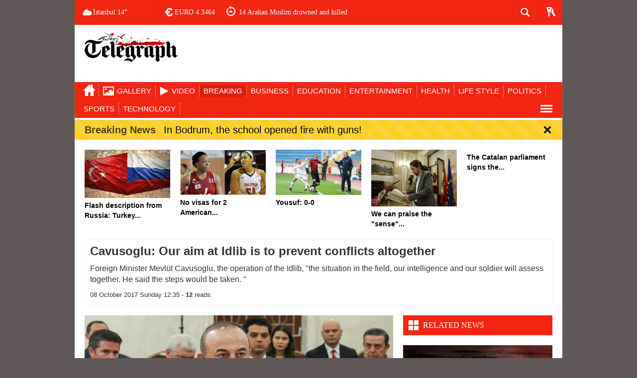

--- FILE ---
content_type: text/html; charset=utf-8
request_url: https://turkeytelegraph.com/breaking/cavusoglu-our-aim-at-idlib-is-to-prevent-conflicts-altogether-h8125.html
body_size: 16972
content:
<!DOCTYPE html><html lang="en" class="sayfa-haber hs-rush no-inlinesvg site-center" itemscope="" itemtype="http://schema.org/NewsArticle"><head>
	<meta http-equiv="Content-Type" content="text/html; charset=UTF-8"/>
 <title>Cavusoglu: Our aim at Idlib is to prevent conflicts altogether</title>
	<link rel="canonical" href="https://turkeytelegraph.com/breaking/cavusoglu-our-aim-at-idlib-is-to-prevent-conflicts-altogether-h8125.html" />
  <!--meta name="viewport" content="width=device-width, initial-scale=1.0"--> <meta name="description" content="Foreign Minister Mevlüt Cavusoglu the operation of the Idlib " the="" situation="" in="" the="" field="" our="" intelligence="" and="" our="" soldier="" will="" assess="" together.="" he="" said="" the"=""/> <meta name="keywords" content=""/> <meta name="news_keywords" content=""/> <meta name="author" content="Turkey Telegraph - Breaking News &amp; Headlines from TURKEY"/><meta property="fb:admins" content="284140348315000"/><meta name="theme-color" content="#f22613"/><meta property="og:site_name" content="Turkey Telegraph - Breaking News &amp; Headlines from TURKEY"/> <meta property="og:title" content="Cavusoglu: Our aim at Idlib is to prevent conflicts altogether"/> <meta property="og:description" content="Foreign Minister Mevlüt Cavusoglu the operation of the Idlib " the="" situation="" in="" the="" field="" our="" intelligence="" and="" our="" soldier="" will="" assess="" together.="" he="" said="" the"=""/> <meta property="og:image" content="http://www.turkeytelegraph.com/breaking/cavusoglu-our-aim-at-idlib-is-to-prevent-conflicts-altogether-h8125.html"/> <meta property="og:type" content="article"/> <meta property="og:url" content="http://www.turkeytelegraph.com/breaking/cavusoglu-our-aim-at-idlib-is-to-prevent-conflicts-altogether-h8125.html"/><meta http-equiv="refresh" content="300"/><meta name="twitter:card" content="summary_large_image"/> <meta property="og:title" content="Cavusoglu: Our aim at Idlib is to prevent conflicts altogether"/> <meta name="twitter:url" content="http://www.turkeytelegraph.com/breaking/cavusoglu-our-aim-at-idlib-is-to-prevent-conflicts-altogether-h8125.html"/> <meta name="twitter:domain" content="http://www.turkeytelegraph.com/"/> <meta name="twitter:site" content=""/> <meta name="twitter:title" content="Cavusoglu: Our aim at Idlib is to prevent conflicts altogether"/> <meta name="twitter:description" content="Foreign Minister Mevlüt Cavusoglu, the operation of the Idlib, " the="" situation="" in="" the="" field,="" our="" intelligence="" and="" our="" soldier="" will="" assess="" together.="" he="" said="" the="" steps="" would="" be="" taken.="" ""=""/> <meta name="twitter:image:src" content=""/><link rel="alternate" href="../breaking/cavusoglu-our-aim-at-idlib-is-to-prevent-conflicts-altogether-h8125.html" hreflang="en-us"/>   <link href="../_themes/hs-rush-lite/style/compress.css" rel="stylesheet"/> <link href="../_themes/hs-rush-lite/style/renk.css" rel="stylesheet"/><link href="../_themes/hs-rush-lite/style/print.css" rel="stylesheet" media="print"/> <link rel="alternate" type="application/rss+xml" title="RSS servisi" href="https://www.turkeytelegraph.com/rss.php" /> <link rel="shortcut icon" href="../_themes/hs-rush-lite/images/favicon.ico"/> <link rel="amphtml" href="https://www.turkeytelegraph.com/haber/amp/8125" /> <link rel="image_src" type="image/jpeg" href="https://www.turkeytelegraph.com/breaking/cavusoglu-our-aim-at-idlib-is-to-prevent-conflicts-altogether-h8125.html" /> <meta itemprop="headline" content="Cavusoglu: Our aim at Idlib is to prevent conflicts altogether"/> <meta itemprop="thumbnailUrl" content="http://www.turkeytelegraph.com/images/haberler/thumbs/cavusoglu-our-aim-at-idlib-is-to-prevent-conflicts-altogether.jpg"/> <meta itemprop="articleSection" content="BREAKING" name="section"/> <meta itemprop="dateCreated" content="2017-10-08T12:35:53+02:00"/> <meta itemprop="dateModified" content="2017-10-08T12:35:53+02:00"/><meta itemprop="image" content="../images/haberler/cavusoglu-our-aim-at-idlib-is-to-prevent-conflicts-altogether.jpg"/> <meta itemprop="genre" content="news" name="medium"/> <meta itemprop="inLanguage" content="en-US"/> <meta itemprop="keywords" content="" name="keywords"/> <!--[if gte IE 9]> <style type="text/css">.gradient {filter: none;}</style> <![endif]--> <!--[if IE 7]> <style type="text/css">.reklam.dikey.sol .fixed{margin-left:-px;}</style> <![endif]--> <script type="text/javascript"> var site_url = 'http://www.turkeytelegraph.com/', tema = 'hs-rush-lite', surum = '1.0.0', sistem = '5.9.3', theme_path = 'http://www.turkeytelegraph.com/_themes/hs-rush-lite/', ajax_url = '_ajax/', cat_limit = '9', headerayar = 'header_kutu', poll_voted = '', comment_approved = '', lazyload = '0', twitter_user = '', facebook_user = '', popup_saat = '1', yorum_harf_ayar = '1', namaz_default = 'istanbul', uye_gir = 'Login', uye_ol = 'Sign Up', cikis_yap = 'Logout', baglan_fb = 'Connect with Facebook', analitik_ga = 'UA-50787307-11'; </script>  </head> <body class="hs-lch"> <div id="mainContainer" class="container center shadow" style="padding-top:20px;"> <div class="page-header-fixed style hide"> <div class="container center"> <div class="title"></div> <div class="pull-right"> <span class="scroll-link d-goto" id="yorumyaplink" style="margin-right: 15px;"><i class="halflings-icon comments"></i> Post a Comment</span> <a class="print d-print" href="javascript:window.print()" style="margin-right: 15px;"><i class="halflings-icon print"></i> Print</a> <a href="javascript:void(0);" onclick="shareFacebook(gsTitle, gsUrl);" class="d-share" rel="nofollow" style="margin-right: 15px;"><i class="halflings-icon share-alt"></i> Share on <b>Facebook</b></a> </div> </div> </div> <!-- HEADER --> <div id="siteHeader" class="header boxed clearfix"> <div id="header-top" class="header-top hs-bgc no-logo clearfix"> <div class="header-top-container"> <div class="header-top-block header-top-weather"> <div class="glyphicons white cloud">İstanbul <span class="degree">14°</span></div> </div> <div class="header-top-block header-top-cycle"> <div class="header-top-currency"> <div class="currency-cycle"> <div class="hs-bgc currency-dolar glyphicons white usd">DOLLAR <span class="currency-rate">3.6829</span></div> <div class="hs-bgc currency-euro glyphicons white euro">EURO <span class="currency-rate">4.3464</span></div> <div class="hs-bgc currency-altin glyphicons white coins">GOLD <span class="currency-rate">153.631</span></div> <div class="hs-bgc currency-bist glyphicons white global">BIST <span class="currency-rate">103394</span></div> </div> </div> <div class="header-top-hot mleft"> <div class="hot-cycle"> <div class="hs-bgc"> <a class="glyphicons white history hs-sdch rotateIn" href="../world/plutonium-pollution-areva-proposes-to-withdraw-25-m3-of-land-at-the-hague-h6546.html" title="Plutonium Pollution: Areva proposes to withdraw 25 m3 of land at the Hague" target="_blank">Plutonium Pollution: Areva proposes to withdraw 25 m3 of land at the Hague</a> </div> <div class="hs-bgc"> <a class="glyphicons white history hs-sdch rotateIn" href="../world/14-arakan-muslim-drowned-and-killed-h3455.html" title="14 Arakan Muslim drowned and killed" target="_blank">14 Arakan Muslim drowned and killed</a> </div> <div class="hs-bgc"> <a class="glyphicons white history hs-sdch rotateIn" href="../world/climate-the-usa-confirm-x3a-quot-we-are-out-of-the-treaty-of-paris-quot-h1835.html" title="Climate, the Usa confirm: &#34;We are out of the treaty of Paris&#34;" target="_blank">Climate, the Usa confirm: &#34;We are out of the treaty of Paris&#34;</a> </div> <div class="hs-bgc"> <a class="glyphicons white history hs-sdch rotateIn" href="../life-style/the-basis-of-the-calculation-of-the-apl-will-be-changed-h1832.html" title="The basis of the calculation of the APL will be changed" target="_blank">The basis of the calculation of the APL will be changed</a> </div> <div class="hs-bgc"> <a class="glyphicons white history hs-sdch rotateIn" href="../life-style/emmy-awards-first-assault-digital-to-the-throne-of-hbo-h1826.html" title="Emmy awards: First assault digital to the throne of HBO" target="_blank">Emmy awards: First assault digital to the throne of HBO</a> </div> <div class="hs-bgc"> <a class="glyphicons white history hs-sdch rotateIn" href="../life-style/the-dekooning-that-only-saw-from-a-bed-h1825.html" title="The ‘dekooning’ that only saw from a bed" target="_blank">The ‘dekooning’ that only saw from a bed</a> </div> <div class="hs-bgc"> <a class="glyphicons white history hs-sdch rotateIn" href="../life-style/beheads-that-something-is-h1824.html" title="Beheads that something is" target="_blank">Beheads that something is</a> </div> <div class="hs-bgc"> <a class="glyphicons white history hs-sdch rotateIn" href="../life-style/apple-the-latest-technology-giant-that-wants-to-enter-in-hollywood-h1823.html" title="Apple, the latest technology giant that wants to enter in Hollywood" target="_blank">Apple, the latest technology giant that wants to enter in Hollywood</a> </div> <div class="hs-bgc"> <a class="glyphicons white history hs-sdch rotateIn" href="../life-style/we-are-not-gods-nor-faith-but-we-have-guitars-and-scenarios-h1822.html" title="“We are not gods, nor faith, but we have guitars and scenarios”" target="_blank">“We are not gods, nor faith, but we have guitars and scenarios”</a> </div> <div class="hs-bgc"> <a class="glyphicons white history hs-sdch rotateIn" href="../business/brexit-or-the-enthusiasm-of-the-spouse-abandoned-h1820.html" title="Brexit, or the enthusiasm of the spouse abandoned" target="_blank">Brexit, or the enthusiasm of the spouse abandoned</a> </div> </div> </div> </div> <div class="header-top-block header-top-right"> <div class="header-top-user"> <div class="btn-group"> <button class="btn btn-user hs-bgco dropdown-toggle glyphicons white keys" data-toggle="dropdown"></button> <ul id="memberArea" class="dropdown-menu hs-bgcd"> </ul> </div> </div> </div> <div id="sb-search" class="header-top-block header-top-search sb-search"> <form action="/" method="get"> <input type="hidden" name="m" value="arama"/> <input class="sb-search-input hs-bgcd" placeholder="News Search ..." type="search" name="q" id="search"/> <input type="hidden" name="auth" value="f01f45aa7a0645dc07795375640dbd55a5d5e2d6"/> <input class="sb-search-submit" type="submit" value=""/> <span class="sb-icon-search hs-bgc"></span> </form> </div> </div> </div> <div id="logo" class="container"> <div class="row"> <div class="span3"> <span class="logo"><a href="/" class="logo"><img src="../images/banner/tt.png" alt="Cavusoglu: Our aim at Idlib is to prevent conflicts altogether"/></a></span> </div> <div class="span9"> <div class="reklam reklam101"> </div> </div> </div> </div> <div id="menu" class="clearfix hs-bgc"> <div class="kategori"> <div class="container"> <a href="/" class="glyphicons home"></a> <a href="../galeri.html" class="glyphicons picture">Gallery</a> <a href="../webtv.html" class="glyphicons play">Video</a> <a title="BREAKING" href="../breaking.html" id="k1" class="current" target="_blank">BREAKING</a> <a title="BUSINESS" href="../business.html" id="k2" target="_blank">BUSINESS</a> <a title="EDUCATION" href="../education.html" id="k3" target="_blank">EDUCATION</a> <a title="ENTERTAINMENT" href="../entertainment.html" id="k4" target="_blank">ENTERTAINMENT</a> <a title="HEALTH" href="../health.html" id="k5" target="_blank">HEALTH</a> <a title="LIFE STYLE" href="../life-style.html" id="k6" target="_blank">LIFE STYLE</a> <a title="POLITICS" href="../politics.html" id="k7" target="_blank">POLITICS</a> <a title="SPORTS" href="../sports.html" id="k10" target="_blank">SPORTS</a> <a title="TECHNOLOGY" href="../technology.html" id="k11" target="_blank">TECHNOLOGY</a> <div class="other pull-right"><a href="#" class="all glyphicons show_lines" title="Diğer Kategoriler"></a></div> </div> </div> <div class="othercat right"> <div class="container center"> <a title="WORLD" href="../world.html" id="k12" target="_blank">WORLD</a> </div> </div> <div id="katicerik" class="row-fluid"> <div class="container"><div class="katelement kat_k1"> <div class="kathab"><div> <a href="index.html" title="4.1 magnitude earthquake in Gokova Gulf"><img src="../images/haberler/thumbs/4-1-magnitude-earthquake-in-gokova-gulf.jpg" alt="4.1 magnitude earthquake in Gokova Gulf"/> 4.1 magnitude earthquake in Gokova Gulf</a> </div> </div><div class="kathab"><div> <a href="index.html" title="A curfew was announced in some parts of Bitlis"><img src="../images/haberler/thumbs/a-curfew-was-announced-in-some-parts-of-bitlis.jpg" alt="A curfew was announced in some parts of Bitlis"/> A curfew was announced in some parts of Bitlis</a> </div> </div><div class="kathab"><div> <a href="index.html" title="Suspicious death in the fire in Bahcelievler; Murder"><img src="../images/haberler/thumbs/suspicious-death-in-the-fire-in-bahcelievler-murder.jpg" alt="Suspicious death in the fire in Bahcelievler; Murder"/> Suspicious death in the fire in Bahcelievler; Murder</a> </div> </div><div class="kathab"><div> <a href="index.html" title="Last minute hotels in... 4.0 magnitude earthquake in Bodrum"><img src="../images/haberler/thumbs/last-minute-hotels-in-4-0-magnitude-earthquake-in-bodrum.jpg" alt="Last minute hotels in... 4.0 magnitude earthquake in Bodrum"/> Last minute hotels in... 4.0 magnitude earthquake in Bodrum</a> </div> </div></div><div class="katelement kat_k2"> <div class="kathab"><div> <a href="index.html" title="Fluctuations in the markets saw the normal course"><img src="../images/haberler/thumbs/fluctuations-in-the-markets-saw-the-normal-course.jpg" alt="Fluctuations in the markets saw the normal course"/> Fluctuations in the markets saw the normal course</a> </div> </div><div class="kathab"><div> <a href="index.html" title="Flash description from Russia: Turkey hardened the rules to us"><img src="../images/haberler/thumbs/flash-description-from-russia-turkey-hardened-the-rules-to-us.jpg" alt="Flash description from Russia: Turkey hardened the rules to us"/> Flash description from Russia: Turkey hardened the rules to us</a> </div> </div><div class="kathab"><div> <a href="index.html" title="Cooperation negotiations between Turkish and Serbian ministers"><img src="../images/haberler/thumbs/cooperation-negotiations-between-turkish-and-serbian-ministers.jpg" alt="Cooperation negotiations between Turkish and Serbian ministers"/> Cooperation negotiations between Turkish and Serbian ministers</a> </div> </div><div class="kathab"><div> <a href="index.html" title="Last minute: IMF boosts growth expectancy for Turkey"><img src="../images/haberler/thumbs/last-minute-imf-boosts-growth-expectancy-for-turkey.jpg" alt="Last minute: IMF boosts growth expectancy for Turkey"/> Last minute: IMF boosts growth expectancy for Turkey</a> </div> </div></div><div class="katelement kat_k3"> <div class="kathab"><div> <a href="../education/a-fake-teacher-scandal-in-trabzon-h8929.html" title="A fake teacher scandal in Trabzon"><img src="../images/haberler/thumbs/a-fake-teacher-scandal-in-trabzon.jpg" alt="A fake teacher scandal in Trabzon"/> A fake teacher scandal in Trabzon</a> </div> </div><div class="kathab"><div> <a href="../education/free-face-to-side-lessons-are-starting-in-acunfaculty-h9258.html" title="Free face-to-side lessons are starting in açunfaculty"><img src="../images/haberler/thumbs/free-face-to-side-lessons-are-starting-in-acunfaculty.jpg" alt="Free face-to-side lessons are starting in açunfaculty"/> Free face-to-side lessons are starting in açunfaculty</a> </div> </div><div class="kathab"><div> <a href="../education/minister-concise-now-our-universities-can-establish-a-technology-transfer-company-h9228.html" title="Minister Concise: Now our universities can establish a technology transfer company"><img src="../images/haberler/thumbs/minister-concise-now-our-universities-can-establish-a-technology-transfer-company.jpg" alt="Minister Concise: Now our universities can establish a technology transfer company"/> Minister Concise: Now our universities can establish a technology transfer company</a> </div> </div><div class="kathab"><div> <a href="../education/new-era-in-the-waste-battery-collection-campaign-in-schools-h6958.html" title="New era in the Waste Battery collection campaign in schools"><img src="../images/haberler/thumbs/new-era-in-the-waste-battery-collection-campaign-in-schools.jpg" alt="New era in the Waste Battery collection campaign in schools"/> New era in the Waste Battery collection campaign in schools</a> </div> </div></div><div class="katelement kat_k4"> <div class="kathab"><div> <a href="../entertainment/theatre-the-artist-the-revelation-with-her-science-fiction-piece-h9047.html" title="Theatre: The artist, the revelation with her science fiction piece"><img src="../images/haberler/thumbs/theatre-the-artist-the-revelation-with-her-science-fiction-piece.jpg" alt="Theatre: The artist, the revelation with her science fiction piece"/> Theatre: The artist, the revelation with her science fiction piece</a> </div> </div><div class="kathab"><div> <a href="../entertainment/charlelie-couture-returns-to-scout-h9046.html" title="CharlElie Couture returns to " scout""=""><img src="../images/haberler/thumbs/charlelie-couture-returns-to-scout.jpg" alt="CharlElie Couture returns to " scout""=""/> CharlElie Couture returns to &#34;Scout&#34;</a> </div> </div><div class="kathab"><div> <a href="../entertainment/a-virtual-work-by-jeff-koons-vandalized-virtually-h9006.html" title="A virtual work by Jeff Koons vandalized ... virtually"><img src="../images/haberler/thumbs/a-virtual-work-by-jeff-koons-vandalized-virtually.jpg" alt="A virtual work by Jeff Koons vandalized ... virtually"/> A virtual work by Jeff Koons vandalized ... virtually</a> </div> </div><div class="kathab"><div> <a href="../entertainment/theatre-course-on-the-25th-century-with-the-h8971.html" title="Theatre: Course on the 25th century with the"><img src="../images/haberler/thumbs/theatre-course-on-the-25th-century-with-the.jpg" alt="Theatre: Course on the 25th century with the"/> Theatre: Course on the 25th century with the</a> </div> </div></div><div class="katelement kat_k5"> <div class="kathab"><div> <a href="../health/8-year-old-patient-with-7-cm-tumor-output-from-the-skull-h9040.html" title="8-year-old patient with 7 cm tumor output from the skull"><img src="../images/haberler/thumbs/8-year-old-patient-with-7-cm-tumor-output-from-the-skull.jpg" alt="8-year-old patient with 7 cm tumor output from the skull"/> 8-year-old patient with 7 cm tumor output from the skull</a> </div> </div><div class="kathab"><div> <a href="../health/special-concert-for-the-disabled-at-the-nemrut-summit-h8928.html" title="Special Concert for the disabled at the Nemrut summit"><img src="../images/haberler/thumbs/special-concert-for-the-disabled-at-the-nemrut-summit.jpg" alt="Special Concert for the disabled at the Nemrut summit"/> Special Concert for the disabled at the Nemrut summit</a> </div> </div><div class="kathab"><div> <a href="../health/the-ted-avii-repayment-of-sma-patients-was-covered-eskisehir-h9408.html" title="The Ted AVII repayment of SMA patients was covered (Eskisehir)"><img src="../images/haberler/thumbs/the-ted-avii-repayment-of-sma-patients-was-covered-eskisehir.jpg" alt="The Ted AVII repayment of SMA patients was covered (Eskisehir)"/> The Ted AVII repayment of SMA patients was covered (Eskisehir)</a> </div> </div><div class="kathab"><div> <a href="../health/health-minister-died-running-for-health-h9390.html" title="Health Minister died running for health"><img src="../images/haberler/thumbs/health-minister-died-running-for-health.jpg" alt="Health Minister died running for health"/> Health Minister died running for health</a> </div> </div></div><div class="katelement kat_k6"> <div class="kathab"><div> <a href="index.html" title="In Bodrum, the school opened fire with guns!"><img src="../images/haberler/thumbs/in-bodrum-the-school-opened-fire-with-guns.jpg" alt="In Bodrum, the school opened fire with guns!"/> In Bodrum, the school opened fire with guns!</a> </div> </div><div class="kathab"><div> <a href="index.html" title="Wedding Rotation in pain: 21 injured!"><img src="../images/haberler/thumbs/wedding-rotation-in-pain-21-injured.jpg" alt="Wedding Rotation in pain: 21 injured!"/> Wedding Rotation in pain: 21 injured!</a> </div> </div><div class="kathab"><div> <a href="index.html" title="4.1 magnitude earthquake in the Gulf of Gokova!"><img src="../images/haberler/thumbs/4-1-magnitude-earthquake-in-the-gulf-of-gokova.jpg" alt="4.1 magnitude earthquake in the Gulf of Gokova!"/> 4.1 magnitude earthquake in the Gulf of Gokova!</a> </div> </div><div class="kathab"><div> <a href="index.html" title="" many="" students="" are="" afraid="" to="" go="" to="" erasmus="" because="" of="" their="" language="" level""=""><img src="../images/haberler/thumbs/many-students-are-afraid-to-go-to-erasmus-because-of-their-language-level.jpg" alt="" many="" students="" are="" afraid="" to="" go="" to="" erasmus="" because="" of="" their="" language="" level""=""/> &#34;Many students are afraid to go to Erasmus because of their language level&#34;</a> </div> </div></div><div class="katelement kat_k7"> <div class="kathab"><div> <a href="index.html" title="Soil defense, delivered to Fat 82mila signatures x3a; " immediately="" unlock="" the="" law="" to="" the="" senate""=""><img src="../images/soil-defense-delivered-to-fat-82mila-signatures-x3a-immediately-unlock-the-law-to-the-senate_pc4zg77coahp64s85qvde3.jpg" alt="Soil defense, delivered to Fat 82mila signatures x3a; " immediately="" unlock="" the="" law="" to="" the="" senate""=""/> Soil defense, delivered to Fat 82mila signatures x3a; &#34;Immediately unlock the law to the Senate&#34;</a> </div> </div><div class="kathab"><div> <a href="index.html" title="Aosta Valley: President Marquis investigated for slander, resigns"><img src="../images/haberler/thumbs/aosta-valley-president-marquis-investigated-for-slander-resigns.jpg" alt="Aosta Valley: President Marquis investigated for slander, resigns"/> Aosta Valley: President Marquis investigated for slander, resigns</a> </div> </div><div class="kathab"><div> <a href="index.html" title="Rosatellum bis, government trusts. They arise M5s and MDP x3a; " immediately="" in="" piazza""=""><img src="../images/haberler/thumbs/rosatellum-bis-government-trusts-they-arise-m5s-and-mdp-x3a-immediately-in-piazza.jpg" alt="Rosatellum bis, government trusts. They arise M5s and MDP x3a; " immediately="" in="" piazza""=""/> Rosatellum bis, government trusts. They arise M5s and MDP x3a; &#34;Immediately in Piazza&#34;</a> </div> </div><div class="kathab"><div> <a href="index.html" title="Pascal Chase leaves the Socialist Party to join Benoît Hamon"><img src="../images/haberler/thumbs/pascal-chase-leaves-the-socialist-party-to-join-benoit-hamon.jpg" alt="Pascal Chase leaves the Socialist Party to join Benoît Hamon"/> Pascal Chase leaves the Socialist Party to join Benoît Hamon</a> </div> </div></div><div class="katelement kat_k10"> <div class="kathab"><div> <a href="index.html" title="No visas for 2 American basketball players!"><img src="../images/haberler/thumbs/no-visas-for-2-american-basketball-players.jpg" alt="No visas for 2 American basketball players!"/> No visas for 2 American basketball players!</a> </div> </div><div class="kathab"><div> <a href="index.html" title="Yousuf: 0-0"><img src="../images/haberler/thumbs/yousuf-0-0.jpg" alt="Yousuf: 0-0"/> Yousuf: 0-0</a> </div> </div><div class="kathab"><div> <a href="../sports/besiktas-senol-lives-the-most-vicious-season-in-the-sun-management-h9057.html" title="Besiktas, Şenol lives the most &#39; vicious &#39; season in the Sun management"><img src="../images/haberler/thumbs/besiktas-senol-lives-the-most-vicious-season-in-the-sun-management.jpg" alt="Besiktas, Şenol lives the most &#39; vicious &#39; season in the Sun management"/> Besiktas, Şenol lives the most &#39; vicious &#39; season in the Sun management</a> </div> </div><div class="kathab"><div> <a href="../sports/basketball-in-the-european-league-record-real-madrid-h9056.html" title="Basketball in the European league record Real Madrid"><img src="../images/haberler/thumbs/basketball-in-the-european-league-record-real-madrid.jpg" alt="Basketball in the European league record Real Madrid"/> Basketball in the European league record Real Madrid</a> </div> </div></div><div class="katelement kat_k11"> <div class="kathab"><div> <a href="index.html" title="Qatar and Turkey will go to cyber security cooperation"><img src="../images/haberler/thumbs/qatar-and-turkey-will-go-to-cyber-security-cooperation.jpg" alt="Qatar and Turkey will go to cyber security cooperation"/> Qatar and Turkey will go to cyber security cooperation</a> </div> </div><div class="kathab"><div> <a href="index.html" title="Updating the myth map of Counter Strike Dust2"><img src="../images/haberler/thumbs/updating-the-myth-map-of-counter-strike-dust2.jpg" alt="Updating the myth map of Counter Strike Dust2"/> Updating the myth map of Counter Strike Dust2</a> </div> </div><div class="kathab"><div> <a href="../technology/how-durable-is-the-nokia-8-shocks-you-must-watch-h9072.html" title="How durable is the Nokia 8 shocks? You must watch!"><img src="../images/haberler/thumbs/how-durable-is-the-nokia-8-shocks-you-must-watch.jpg" alt="How durable is the Nokia 8 shocks? You must watch!"/> How durable is the Nokia 8 shocks? You must watch!</a> </div> </div><div class="kathab"><div> <a href="../technology/those-who-use-chrome-are-good-news-a-nightmare-is-ending-h9071.html" title="Those who use Chrome are good news! A nightmare is ending"><img src="../images/haberler/thumbs/those-who-use-chrome-are-good-news-a-nightmare-is-ending.jpg" alt="Those who use Chrome are good news! A nightmare is ending"/> Those who use Chrome are good news! A nightmare is ending</a> </div> </div></div> </div> </div> </div> <div id="flashaber" data-flash="fh9535"> <div class="f-kapsayici"> <div class="f-baslik">Breaking News</div> <div class="f-haber"> <a href="index.html" title="In Bodrum, the school opened fire with guns!" target="_blank">In Bodrum, the school opened fire with guns!</a> </div> <span class="glyphicons remove_2 f_kapat"></span> </div> </div> </div> <div id="ustmanset" class="fluid ustmanset ustmanset5"> <div class="span"> <a href="index.html" title="Flash description from Russia: Turkey hardened the rules to us" target="_blank"> <img src="../images/haberler/ustmanset/flash-description-from-russia-turkey-hardened-the-rules-to-us.jpg" alt="Flash description from Russia: Turkey hardened the rules to us"/> <div class="caption">Flash description from Russia: Turkey...</div> </a> </div> <div class="span"> <a href="index.html" title="No visas for 2 American basketball players!" target="_blank"> <img src="../images/haberler/ustmanset/no-visas-for-2-american-basketball-players.jpg" alt="No visas for 2 American basketball players!"/> <div class="caption">No visas for 2 American...</div> </a> </div> <div class="span"> <a href="index.html" title="Yousuf: 0-0" target="_blank"> <img src="../images/haberler/ustmanset/yousuf-0-0.jpg" alt="Yousuf: 0-0"/> <div class="caption">Yousuf: 0-0</div> </a> </div> <div class="span"> <a href="index.html" title="We can praise the " sense"="" of="" puigdemont="" while="" rivera="" urges="" rajoy="" to="" apply="" article="" 155"="" target="_blank"> <img src="../images/ustmanset/we-can-praise-the-sense-of-puigdemont-while-rivera-urges-rajoy-to-apply-article-155.jpg" alt="We can praise the " sense"="" of="" puigdemont="" while="" rivera="" urges="" rajoy="" to="" apply="" article="" 155"=""/> <div class="caption">We can praise the &#34;sense&#34;...</div> </a> </div> <div class="span"> <a href="index.html" title="The Catalan parliament signs the independence of Catalonia, but suspends its implementation" target="_blank">  <div class="caption">The Catalan parliament signs the...</div> </a> </div> </div> <!-- Üst Manşet --> <!-- MAIN --> <div class="row"> <div class="page-header article-header"> <h1 class="title gs-title" itemprop="name">Cavusoglu: Our aim at Idlib is to prevent conflicts altogether</h1> <p class="lead" itemprop="description">Foreign Minister Mevlüt Cavusoglu, the operation of the Idlib, &#34;the situation in the field, our intelligence and our soldier will assess together. He said the steps would be taken. &#34;</p> <p> <span itemprop="datePublished" class="tarih-degistir" data-date="2017-10-08 12:35:53" content="2017-10-08T12:35:53+02:00">08 October 2017 Sunday 12:35</span> - <b>12</b> reads.</p> </div> <!-- Sol Blok --> <div id="main" class="span8"> <article id="haber"> <div class="clearfix newspic"> <span> <img src="../images/haberler/cavusoglu-our-aim-at-idlib-is-to-prevent-conflicts-altogether.jpg" alt="Cavusoglu: Our aim at Idlib is to prevent conflicts altogether" itemprop="image"/> </span> </div> <div class="clearfix page-social"> <div class="shr"> <div class="gs-share"> <a class="gs-twitter"></a> <a class="gs-facebook"></a> <a class="gs-google"></a> <a class="gs-linkedin"></a> <div class="fb-like" data-href="http://www.turkeytelegraph.com/breaking/cavusoglu-our-aim-at-idlib-is-to-prevent-conflicts-altogether-h8125.html" data-width="100" data-layout="button_count" data-action="like" data-show-faces="true" data-share="true"></div> </div> <div id="fb-root"></div> <script>(function(d, s, id) { var js, fjs = d.getElementsByTagName(s)[0]; if (d.getElementById(id)) return; js = d.createElement(s); js.id = id; js.src = "http://connect.facebook.net/tr_TR/all.js#xfbml=1"; fjs.parentNode.insertBefore(js, fjs); }(document, 'script', 'facebook-jssdk'));</script> </div> <div class="karakterislem secilemez pull-right"> <i class="glyphicons-icon text_smaller"></i> <i class="glyphicons-icon text_bigger"></i> <i class="glyphicons-icon font"></i> <a class="print" href="javascript:window.print()"><i class="glyphicons-icon print"></i></a> </div> </div> <div id="newstext" class="clearfix page-content"> <div class="reklam reklam132 haber"> </div> <div itemprop="articleBody" id="newsbody"><p>Çavuşoğlu, AK Party camp, journalists announced agenda. On his phone call with US Secretary of State Rex Tillerson, north Iraq, Syria and Idlib, Cavusoglu said that y discussed some consular issues. &#34;We are already discussing a variety of issues with Rex Tillerson every ten days. We have a good dialogue with Iranian Foreign minister. We are following situation in Idlib, &#34;he said.</p><p>&#34;What is status of Turkish soldier in Idlib&#34; Çavuşoğlu answered following question:</p><p>&#34;We arrived at a agreed in Astana. We want to avoid conflict in se areas. So area of conflict or tensions is mitigating. Of course re will be Russian, Iranian observers in certain regions, and in Idlib will be our scouts. Of course, in Idlib, our observers will be in safe places that re is no risk. Because everyone has a guarantor, so in Idlib, re are already predominantly Free Syrian army and civilians from Aleppo, but re are radical elements in this region as well as everywhere. We told Russia and ors, &#39; don&#39;t make a good bombing because civilians are dying. &#39; If re is, terrorist must be identified and fought with it. The good bombing of Svilas or moderate opposition is no use, and even representatives of some of organisations that delivered humanitarian aid were injured today, and Rex Tillerson told me. Our goal is to avoid conflicts altoger and facilitate political process. Astana is a platform for prevention of confidence in a place, conflicts, to be stopped, but our goal now is to revive Geneva process. De Mistura works for it. We&#39;re giving him a boost. (We will enter Idlib based on intelligence sharing from FSA) Our intelligence and our soldier will assess situation in field toger. The steps are to be taken. &#34;</p></div> <div class="reklam reklam136 text-center"> </div> </div> </article> <div class="hide-print"> <div id="anamanset" class="carousel carousel-nav hs-manset manset-standart modul-haber thumb slid secilemez"> <ol class="carousel-indicators thumb carousel-hover"> <li class="hs-bgca active" onclick="window.open(&#39;../files/-is-the-dollar-h9078_6wpgo25a8hahterdwu7mv2.html&#39;); return false;" data-target="#anamanset" data-slide-to="0"><img src="../images/lar-came-over-3-70-tl-with-a-dry-visa-crisis-hard-decline-in-the-stock-market-how-much-is-the-dollar_2oio6ocrmwqk3p375v7a3i.jpg" alt="The dollar came over 3.70 TL with a dry visa crisis, hard decline in the stock market (how much is the dollar?)"/></li> <li class="hs-bgca" onclick="window.open(&#39;../breaking/tsk-explained-turkish-military-in-idlib-h9077.html&#39;); return false;" data-target="#anamanset" data-slide-to="1"><img src="../images/haberler/tsk-explained-turkish-military-in-idlib.jpg" alt="TSK explained: Turkish military in Idlib"/></li> <li class="hs-bgca" onclick="window.open(&#39;../breaking/the-woman-who-fled-to-the-trachea-in-corum-died-h9073.html&#39;); return false;" data-target="#anamanset" data-slide-to="2"><img src="../images/haberler/the-woman-who-fled-to-the-trachea-in-corum-died.jpg" alt="The woman who fled to the trachea in Corum died"/></li> <li class="hs-bgca" onclick="window.open(&#39;../breaking/metro-tourism-driver-found-dead-on-the-bus-h9066.html&#39;); return false;" data-target="#anamanset" data-slide-to="3"><img src="../images/haberler/metro-tourism-driver-found-dead-on-the-bus.jpg" alt="Metro tourism driver found dead on the bus"/></li> <li class="hs-bgca" onclick="window.open(&#39;../breaking/killed-the-driver-he-discussed-at-the-age-of-17-said-we-all-die-h9065.html&#39;); return false;" data-target="#anamanset" data-slide-to="4"><img src="../images/haberler/killed-the-driver-he-discussed-at-the-age-of-17-said-we-all-die.jpg" alt="Killed the driver he discussed at the age of 17 said &#39; We all die &#39;"/></li> <li class="hs-bgca" onclick="window.open(&#39;../business/automotive-exports-increased-by-10-percent-h9054.html&#39;); return false;" data-target="#anamanset" data-slide-to="5"><img src="../images/haberler/automotive-exports-increased-by-10-percent.jpg" alt="Automotive exports increased by 10 percent"/></li> <li class="hs-bgca" onclick="window.open(&#39;../business/description-of-the-last-minute-usa-flights-from-thy-h9053.html&#39;); return false;" data-target="#anamanset" data-slide-to="6"><img src="../images/haberler/description-of-the-last-minute-usa-flights-from-thy.jpg" alt="Description of the last minute USA flights from THY!"/></li> <li class="hs-bgca" onclick="window.open(&#39;../business/turkcell-platinum-alacati-international-fishing-tournament-ended-h9052.html&#39;); return false;" data-target="#anamanset" data-slide-to="7"><img src="../images/haberler/turkcell-platinum-alacati-international-fishing-tournament-ended.jpg" alt="Turkcell Platinum Alaçatı International Fishing Tournament ended"/></li> <li class="tumu" onclick="window.open(&#39;../tum-mansetler.html&#39;); return false;"><span class="halflings-icon th-large"></span></li> </ol> <div class="carousel-inner"> <div class="item active"> <a href="../files/-is-the-dollar-h9078_6wpgo25a8hahterdwu7mv2.html" target="_blank" title="The dollar came over 3.70 TL with a dry visa crisis, hard decline in the stock market (how much is the dollar?)"> <img src="../images/lar-came-over-3-70-tl-with-a-dry-visa-crisis-hard-decline-in-the-stock-market-how-much-is-the-dollar_2oio6ocrmwqk3p375v7a3i.jpg" alt="The dollar came over 3.70 TL with a dry visa crisis, hard decline in the stock market (how much is the dollar?)"/> <div class="carousel-caption"> <h2> <span class="hs-o-bgc" style="font-size:">The dollar came over 3.70 TL with a dry visa crisis, hard decline in the stock market (how much is the dollar?)</span> </h2> </div> </a> </div> <div class="item"> <a href="../breaking/tsk-explained-turkish-military-in-idlib-h9077.html" target="_blank" title="TSK explained: Turkish military in Idlib"> <img src="../images/haberler/tsk-explained-turkish-military-in-idlib.jpg" alt="TSK explained: Turkish military in Idlib"/> <div class="carousel-caption"> <h2> <span class="hs-o-bgc" style="font-size:">TSK explained: Turkish military in Idlib</span> </h2> </div> </a> </div> <div class="item"> <a href="../breaking/the-woman-who-fled-to-the-trachea-in-corum-died-h9073.html" target="_blank" title="The woman who fled to the trachea in Corum died"> <img src="../images/haberler/the-woman-who-fled-to-the-trachea-in-corum-died.jpg" alt="The woman who fled to the trachea in Corum died"/> <div class="carousel-caption"> <h2> <span class="hs-o-bgc" style="font-size:">The woman who fled to the trachea in Corum died</span> </h2> </div> </a> </div> <div class="item"> <a href="../breaking/metro-tourism-driver-found-dead-on-the-bus-h9066.html" target="_blank" title="Metro tourism driver found dead on the bus"> <img src="../images/haberler/metro-tourism-driver-found-dead-on-the-bus.jpg" alt="Metro tourism driver found dead on the bus"/> <div class="carousel-caption"> <h2> <span class="hs-o-bgc" style="font-size:">Metro tourism driver found dead on the bus</span> </h2> </div> </a> </div> <div class="item"> <a href="../breaking/killed-the-driver-he-discussed-at-the-age-of-17-said-we-all-die-h9065.html" target="_blank" title="Killed the driver he discussed at the age of 17 said &#39; We all die &#39;"> <img src="../images/haberler/killed-the-driver-he-discussed-at-the-age-of-17-said-we-all-die.jpg" alt="Killed the driver he discussed at the age of 17 said &#39; We all die &#39;"/> <div class="carousel-caption"> <h2> <span class="hs-o-bgc" style="font-size:">Killed the driver he discussed at the age of 17 said &#39; We all die &#39;</span> </h2> </div> </a> </div> <div class="item"> <a href="../business/automotive-exports-increased-by-10-percent-h9054.html" target="_blank" title="Automotive exports increased by 10 percent"> <img src="../images/haberler/automotive-exports-increased-by-10-percent.jpg" alt="Automotive exports increased by 10 percent"/> <div class="carousel-caption"> <h2> <span class="hs-o-bgc" style="font-size:">Automotive exports increased by 10 percent</span> </h2> </div> </a> </div> <div class="item"> <a href="../business/description-of-the-last-minute-usa-flights-from-thy-h9053.html" target="_blank" title="Description of the last minute USA flights from THY!"> <img src="../images/haberler/description-of-the-last-minute-usa-flights-from-thy.jpg" alt="Description of the last minute USA flights from THY!"/> <div class="carousel-caption"> <h2> <span class="hs-o-bgc" style="font-size:">Description of the last minute USA flights from THY!</span> </h2> </div> </a> </div> <div class="item"> <a href="../business/turkcell-platinum-alacati-international-fishing-tournament-ended-h9052.html" target="_blank" title="Turkcell Platinum Alaçatı International Fishing Tournament ended"> <img src="../images/haberler/turkcell-platinum-alacati-international-fishing-tournament-ended.jpg" alt="Turkcell Platinum Alaçatı International Fishing Tournament ended"/> <div class="carousel-caption"> <h2> <span class="hs-o-bgc" style="font-size:">Turkcell Platinum Alaçatı International Fishing Tournament ended</span> </h2> </div> </a> </div> </div> <a class="carousel-control left hs-sdch" href="#anamanset" data-slide="prev">‹</a> <a class="carousel-control right hs-sdch" href="#anamanset" data-slide="next">›</a> </div> </div> <div id="yorumyap" style="margin:0"></div> <section> <div id="yorumlar"> <ul class="nav nav-tabs" id="ytab"> <li class="active"><a href="#yorumpanel" data-toggle="tab">Post a Comment <span class="label label-important">0</span></a></li> <li><a href="https://arch-lokaal.nl/">Bookmakers Nederland</a></li><li><a href="https://www.karting-rosny93.com/">Casino Bonus Sans Depot</a></li><li><a href="https://www.solaroad.nl/">Online Casinos</a></li><li><a href="https://www.rivieramultimedia.co.uk/">Non Gamstop Casinos UK</a></li><li><a href="https://www.strawberrysoup.co.uk/">Best Casino Not On Gamstop</a></li></ul> <div class="tab-content"> <div class="tab-pane active" id="yorumpanel"> <div class="yorumlar panel"> <div class="alert alert-block alert-error" style="display:block;"> <button type="button" class="close" data-dismiss="alert">×</button> <h4 class="alert-heading">Warning!</h4> <p>You have to login for comment. If you are not a member? Register now.</p> <p> <a class="btn" href="#uye" data-toggle="modal">Login</a> <a class="btn" href="../uyelik.html">Sign Up</a> </p> </div> </div> </div> <!-- .tab-pane --> </div> <!-- .tab-content --> </div> <!-- #yorumlar --> </section> <div class="reklam reklam138"> </div> </div> <!-- Sağ Blok --> <div id="sidebar" class="sidebar span4"> <!-- ILGILI HABERLER --> <div id="ilgiliHaberler-y"> <div class="ilgiliHaberler-y-t glyphicons white show_big_thumbnails hs-bgc text-uppercase">Related News</div> <div class="ilgiliHaber"> <a href="index.html" target="_blank" title="4.1 magnitude earthquake in Gokova Gulf"> <img src="../images/haberler/thumbs/4-1-magnitude-earthquake-in-gokova-gulf.jpg" alt="4.1 magnitude earthquake in Gokova Gulf"/> <span>4.1 magnitude earthquake in Gokova Gulf</span> </a> </div> <div class="ilgiliHaber"> <a href="index.html" target="_blank" title="A curfew was announced in some parts of Bitlis"> <img src="../images/haberler/thumbs/a-curfew-was-announced-in-some-parts-of-bitlis.jpg" alt="A curfew was announced in some parts of Bitlis"/> <span>A curfew was announced in some parts of Bitlis</span> </a> </div> <div class="ilgiliHaber"> <a href="index.html" target="_blank" title="Suspicious death in the fire in Bahcelievler; Murder"> <img src="../images/haberler/thumbs/suspicious-death-in-the-fire-in-bahcelievler-murder.jpg" alt="Suspicious death in the fire in Bahcelievler; Murder"/> <span>Suspicious death in the fire in Bahcelievler; Murder</span> </a> </div> <div class="ilgiliHaber"> <a href="index.html" target="_blank" title="Last minute hotels in... 4.0 magnitude earthquake in Bodrum"> <img src="../images/haberler/thumbs/last-minute-hotels-in-4-0-magnitude-earthquake-in-bodrum.jpg" alt="Last minute hotels in... 4.0 magnitude earthquake in Bodrum"/> <span>Last minute hotels in... 4.0 magnitude earthquake...</span> </a> </div> <div class="ilgiliHaber"> <a href="index.html" target="_blank" title="CHP delegates election in the melee">  <span>CHP delegates election in the melee</span> </a> </div> </div> <!-- ENCOKLAR --> <div class="encoklar"> <div class="accordion"> <div class="accordion-group"> <div class="accordion-heading hs-bgc"> <a class="accordion-toggle hs-sdch" data-toggle="collapse" data-parent="#encoklar" href="#collapseOne"> <span class="encoklar-icon"><i class="halflings-icon white fire"></i></span><h5>This Month Most Popular</h5></a> </div> <div id="collapseOne" class="accordion-body collapse in"> <div class="accordion-inner"> <ul class="en-list"> <li class="en-hidden en-visible"><a href="../breaking/drug-dealers-in-izmir-have-entered-each-other-5-detention-h3495.html" title="Drug dealers in Izmir have entered..." class="en-left"><img src="../images/haberler/thumbs/drug-dealers-in-izmir-have-entered-each-other-5-detention.jpg" alt="Drug dealers in Izmir have entered..."/></a><div class="en-right"><a href="../breaking/drug-dealers-in-izmir-have-entered-each-other-5-detention-h3495.html" title="" target="_blank"><span class="en-hit">1.</span> <strong>Drug dealers in Izmir have entered...</strong> <span class="en-spot en-hidden">Last minute news-in the flagged district of Izmir, there was a conflict...</span></a></div></li> <li class="en-hidden"><a href="../sports/last-minute-bronze-medal-from-the-sultans-of-the-elephant-h3493.html" title="Last minute: Bronze medal from the..." class="en-left"><img src="../images/haberler/thumbs/last-minute-bronze-medal-from-the-sultans-of-the-elephant.jpg" alt="Last minute: Bronze medal from the..."/></a><div class="en-right"><a href="../sports/last-minute-bronze-medal-from-the-sultans-of-the-elephant-h3493.html" title="" target="_blank"><span class="en-hit">2.</span> <strong>Last minute: Bronze medal from the...</strong> <span class="en-spot en-hidden">The national team, which defeated Azerbaijan in the European Women&#39;s Volleyball...</span></a></div></li> <li class="en-hidden"><a href="../world/the-villagers-ate-the-giant-python-who-lost-the-struggle-for-life-and-death-h5886.html" title="The villagers ate the giant python..." class="en-left"><img src="../images/haberler/thumbs/the-villagers-ate-the-giant-python-who-lost-the-struggle-for-life-and-death.jpg" alt="The villagers ate the giant python..."/></a><div class="en-right"><a href="../world/the-villagers-ate-the-giant-python-who-lost-the-struggle-for-life-and-death-h5886.html" title="" target="_blank"><span class="en-hit">3.</span> <strong>The villagers ate the giant python...</strong> <span class="en-spot en-hidden">Villagers ate a giant python snake, who lost the struggle for life and...</span></a></div></li> <li class="en-hidden"><a href="../technology/tubidy-unlimited-what-is-it-how-is-it-used-h1915.html" title="Tubidy Unlimited what is it? How is..." class="en-left"><img src="../images/haberler/thumbs/tubidy-unlimited-what-is-it-how-is-it-used.jpg" alt="Tubidy Unlimited what is it? How is..."/></a><div class="en-right"><a href="../technology/tubidy-unlimited-what-is-it-how-is-it-used-h1915.html" title="" target="_blank"><span class="en-hit">4.</span> <strong>Tubidy Unlimited what is it? How is...</strong> <span class="en-spot en-hidden"></span></a></div></li> <li class="en-hidden"><a href="../entertainment/lyon-biennale-celeste-boursier-mougenot-reenchante-the-dome-of-buckminster-fuller-h2383.html" title="Lyon Biennale : Céleste Boursier-Mougenot..." class="en-left"><img src="../images/haberler/thumbs/lyon-biennale-celeste-boursier-mougenot-reenchante-the-dome-of-buckminster-fuller.jpg" alt="Lyon Biennale : Céleste Boursier-Mougenot..."/></a><div class="en-right"><a href="../entertainment/lyon-biennale-celeste-boursier-mougenot-reenchante-the-dome-of-buckminster-fuller-h2383.html" title="" target="_blank"><span class="en-hit">5.</span> <strong>Lyon Biennale : Céleste Boursier-Mougenot...</strong> <span class="en-spot en-hidden">Has the Biennale de Lyon, which runs until January 7, 2018, the artist...</span></a></div></li> <li class="en-hidden"><a href="../breaking/president-erdogan-meets-with-the-telephone-of-qatar-emiri-h3480.html" title="President Erdogan meets with the telephone..." class="en-left"><img src="../images/haberler/thumbs/president-erdogan-meets-with-the-telephone-of-qatar-emiri.jpg" alt="President Erdogan meets with the telephone..."/></a><div class="en-right"><a href="../breaking/president-erdogan-meets-with-the-telephone-of-qatar-emiri-h3480.html" title="" target="_blank"><span class="en-hit">6.</span> <strong>President Erdogan meets with the telephone...</strong> <span class="en-spot en-hidden">Breaking News-President Recep Tayyip Erdogan, Qatar Emiri Sheikh Temim...</span></a></div></li> <li class="en-hidden"><a href="../life-style/the-julio-iglesias-portuguese-accused-of-being-a-plagiador-recalcitrant-h1401.html" title="The ‘Julio Iglesias Portuguese,..." class="en-left"><img src="../images/haberler/thumbs/the-julio-iglesias-portuguese-accused-of-being-a-plagiador-recalcitrant.jpg" alt="The ‘Julio Iglesias Portuguese,..."/></a><div class="en-right"><a href="../life-style/the-julio-iglesias-portuguese-accused-of-being-a-plagiador-recalcitrant-h1401.html" title="" target="_blank"><span class="en-hit">7.</span> <strong>The ‘Julio Iglesias Portuguese’,...</strong> <span class="en-spot en-hidden">The Public Ministry luso blame Tony Carreira of winning music and lyrics...</span></a></div></li> <li class="en-hidden"><a href="../life-style/genocide-in-rwanda-bnp-paribas-under-investigation-h2846.html" title="Genocide in Rwanda: BNP Paribas under..." class="en-left"><img src="../images/haberler/thumbs/genocide-in-rwanda-bnp-paribas-under-investigation.jpg" alt="Genocide in Rwanda: BNP Paribas under..."/></a><div class="en-right"><a href="../life-style/genocide-in-rwanda-bnp-paribas-under-investigation-h2846.html" title="" target="_blank"><span class="en-hit">8.</span> <strong>Genocide in Rwanda: BNP Paribas under...</strong> <span class="en-spot en-hidden">Associations accuse the French bank of financing a purchase of weapons...</span></a></div></li> <li class="en-hidden"><a href="../business/the-founder-of-uniqlo-opens-in-barcelona-the-first-spanish-shop-of-the-brand-h2285.html" title="The founder of Uniqlo opens in Barcelona..." class="en-left"><img src="../images/haberler/thumbs/the-founder-of-uniqlo-opens-in-barcelona-the-first-spanish-shop-of-the-brand.jpg" alt="The founder of Uniqlo opens in Barcelona..."/></a><div class="en-right"><a href="../business/the-founder-of-uniqlo-opens-in-barcelona-the-first-spanish-shop-of-the-brand-h2285.html" title="" target="_blank"><span class="en-hit">9.</span> <strong>The founder of Uniqlo opens in Barcelona...</strong> <span class="en-spot en-hidden">Tadashi Yanai go to the Catalan capital for the implementation over the...</span></a></div></li> <li class="last en-hidden"><a href="../entertainment/unpublished-with-jean-luc-godard-the-death-of-cinema-is-pop-h4835.html" title="Unpublished: With Jean-Luc Godard,..." class="en-left"></a><div class="en-right"><a href="../entertainment/unpublished-with-jean-luc-godard-the-death-of-cinema-is-pop-h4835.html" title="" target="_blank"><span class="en-hit">10.</span> <strong>Unpublished: With Jean-Luc Godard,...</strong> <span class="en-spot en-hidden">Realized in 1986, &#34;The Grandeur and decay of a small cinema business&#34;...</span></a></div></li> </ul> </div> </div> </div> <div class="accordion-group"> <div class="accordion-heading hs-bgc"> <a class="accordion-toggle hs-sdch" data-toggle="collapse" data-parent="#encoklar" href="#collapseTwo"> <span class="encoklar-icon"><i class="halflings-icon white comments"></i></span><h5>This Month Most Commented</h5></a> </div> <div id="collapseTwo" class="accordion-body collapse in"> <div class="accordion-inner"> <ul class="en-list"> <li class="last en-hidden en-visible"><a href="../breaking/friday-messages-2017-here-are-the-most-beautiful-friday-messages-h6619.html" title="Friday messages 2017-here are the most..." class="en-left"><img src="../images/haberler/thumbs/friday-messages-2017-here-are-the-most-beautiful-friday-messages.jpg" alt="Friday messages 2017-here are the most..."/></a><div class="en-right"><a href="../breaking/friday-messages-2017-here-are-the-most-beautiful-friday-messages-h6619.html" title="" target="_blank"><span class="en-hit">1.</span> <strong>Friday messages 2017-here are the most...</strong> <span class="en-spot en-hidden">With Friday messages, you can make your loved ones and friends happy,...</span></a></div></li> </ul> </div> </div> </div> </div> </div> <!-- YAZARLAR --> <div id="syazar" class="hs-yazarlar"> <div class="header"> <h5><a href="../yazarlar.html" title="Authors">Authors</a></h5> </div> <div class="content"> <div class="item"> <div class="hs-yazar"> <a href="../turkeys-struggle-against-gulen-requires-great-care-makale_3.html" title="Turkey’s struggle against Gülen requires great care" target="_blank"> <div class="hs-yazar-resim pull-right"> <img src="../images/yazarlar/thumbs/SEDAT_ERGYN.jpg" alt="SEDAT ERGİN"/> </div> </a><div class="hs-yazar-icerik hs-yazar-orta"><a href="../turkeys-struggle-against-gulen-requires-great-care-makale_3.html" title="Turkey’s struggle against Gülen requires great care" target="_blank"> </a><h4 class="hs-yazar-baslik"><a href="../turkeys-struggle-against-gulen-requires-great-care-makale_3.html" title="Turkey’s struggle against Gülen requires great care" target="_blank"></a><a href="../profil/4/sedat-ergin.html" title="SEDAT ERGİN">SEDAT ERGİN</a></h4> <a href="../turkeys-struggle-against-gulen-requires-great-care-makale_3.html" title="Turkey’s struggle against Gülen requires great care" target="_blank">Turkey’s struggle against Gülen requires great care</a> </div>  </div> <div class="hs-yazar"> <a href="../quixotic-qatar-makale_2.html" title="Quixotic Qatar" target="_blank"> <div class="hs-yazar-resim pull-right"> <img src="../images/yazarlar/thumbs/NURAY_MERT.jpg" alt="NURAY MERT"/> </div> </a><div class="hs-yazar-icerik hs-yazar-orta"><a href="../quixotic-qatar-makale_2.html" title="Quixotic Qatar" target="_blank"> </a><h4 class="hs-yazar-baslik"><a href="../quixotic-qatar-makale_2.html" title="Quixotic Qatar" target="_blank"></a><a href="../profil/3/nuray-mert.html" title="NURAY MERT">NURAY MERT</a></h4> <a href="../quixotic-qatar-makale_2.html" title="Quixotic Qatar" target="_blank">Quixotic Qatar</a> </div>  </div> <div class="hs-yazar"> <a href="../proxy-wars-makale_1.html" title="Proxy wars" target="_blank"> <div class="hs-yazar-resim pull-right"> <img src="../images/yazarlar/thumbs/YUSUF_KANLI.jpg" alt="YUSUF KANLI"/> </div> </a><div class="hs-yazar-icerik hs-yazar-orta"><a href="../proxy-wars-makale_1.html" title="Proxy wars" target="_blank"> </a><h4 class="hs-yazar-baslik"><a href="../proxy-wars-makale_1.html" title="Proxy wars" target="_blank"></a><a href="../profil/2/yusuf-kanli.html" title="YUSUF KANLI">YUSUF KANLI</a></h4> <a href="../proxy-wars-makale_1.html" title="Proxy wars" target="_blank">Proxy wars</a> </div>  </div> </div> </div> </div> <!-- NAMAZ VAKITLERI --> <div class="namazvakitleri"> <div class="title"> <h5>Prayer Times</h5> <select name="namaz" onchange="namaz_vakitleri(this.value); " class="span5 pull-right"> <option value="adana">Adana</option> <option value="adiyaman">Adıyaman</option> <option value="afyon">Afyon</option> <option value="agri">Ağrı</option> <option value="aksaray">Aksaray</option> <option value="amasya">Amasya</option> <option value="ankara">Ankara</option> <option value="antalya">Antalya</option> <option value="ardahan">Ardahan</option> <option value="artvin">Artvin</option> <option value="aydin">Aydın</option> <option value="balikesir">Balıkesir</option> <option value="bartin">Bartın</option> <option value="batman">Batman</option> <option value="bayburt">Bayburt</option> <option value="bilecik">Bilecik</option> <option value="bingol">Bingöl</option> <option value="bitlis">Bitlis</option> <option value="bolu">Bolu</option> <option value="burdur">Burdur</option> <option value="bursa">Bursa</option> <option value="canakkale">Çanakkale</option> <option value="cankiri">Çankırı</option> <option value="corum">Çorum</option> <option value="denizli">Denizli</option> <option value="diyarbakir">Diyarbakır</option> <option value="duzce">Düzce</option> <option value="edirne">Edirne</option> <option value="elazig">Elazığ</option> <option value="erzincan">Erzincan</option> <option value="erzurum">Erzurum</option> <option value="eskisehir">Eskişehir</option> <option value="gaziantep">Gaziantep</option> <option value="giresun">Giresun</option> <option value="gumushane">Gümüşhane</option> <option value="hakkari">Hakkari</option> <option value="hatay">Hatay</option> <option value="igdir">Iğdır</option> <option value="isparta">Isparta</option> <option value="istanbul" selected="">İstanbul</option> <option value="izmir">İzmir</option> <option value="kahramanmaras">Kahramanmaraş</option> <option value="karabuk">Karabük</option> <option value="karaman">Karaman</option> <option value="kars">Kars</option> <option value="kastamonu">Kastamonu</option> <option value="kayseri">Kayseri</option> <option value="kirikkale">Kırıkkale</option> <option value="kirklareli">Kırklareli</option> <option value="kirsehir">Kırşehir</option> <option value="kilis">Kilis</option> <option value="izmit">Kocaeli</option> <option value="konya">Konya</option> <option value="kutahya">Kütahya</option> <option value="malatya">Malatya</option> <option value="manisa">Manisa</option> <option value="mardin">Mardin</option> <option value="mersin">Mersin</option> <option value="mugla">Muğla</option> <option value="mus">Muş</option> <option value="nevsehir">Nevşehir</option> <option value="nigde">Niğde</option> <option value="ordu">Ordu</option> <option value="osmaniye">Osmaniye</option> <option value="rize">Rize</option> <option value="adapazari">Sakarya</option> <option value="samsun">Samsun</option> <option value="siirt">Siirt</option> <option value="sinop">Sinop</option> <option value="sivas">Sivas</option> <option value="sanliurfa">Şanlıurfa</option> <option value="sirnak">Şırnak</option> <option value="tekirdag">Tekirdağ</option> <option value="tokat">Tokat</option> <option value="trabzon">Trabzon</option> <option value="tunceli">Tunceli</option> <option value="usak">Uşak</option> <option value="van">Van</option> <option value="yalova">Yalova</option> <option value="yozgat">Yozgat</option> <option value="zonguldak">Zonguldak</option> </select> </div> <div class="sonuc"> <table cellspacing="0" cellpadding="0" id="vakitler"> <tbody><tr> <th>Fajr</th> <th>Sunrise</th> <th>Dhuhr</th> <th>Asr</th> <th>Magrib</th> <th>Isha</th> </tr> <tr> <td>05:38</td> <td>07:03</td> <td>12:58</td> <td>16:05</td> <td>18:40</td> <td>19:59</td> </tr> </tbody></table> </div> </div> <!-- ANKET --> <div class="hs-poll"> <div class="header"> <h5><span class="glyphicons check">Poll</span> <a href="../anketler.html" class="all">All Polls</a> </h5> </div> <div id="anket1"> <form id="anketformu1" name="anket" method="post"> <div class="hs-poll-head with-image true single"><div class="hs-poll-question">Which Country is the Most Effective in Syria War<div class="hs-poll-date tarih-once" data-date="2017-06-20 00:02:55">2017-06-20 00:02:55</div><div class="clearfix"></div><a href="../which-country-is-the-most-effective-in-syria-war-anket_1.html" class="btn btn-small btn-poll hs-ripple">JOIN POLL</a></div><div class="hs-poll-image"><img src="../images/anketler/1/which-country-is-the-most-effective-in-syria-war_1.jpg" alt="Which Country is the Most Effective in Syria War"/></div></div><div class="hs-poll-options with-image hs-secenek-buyuk"><input name="aid" class="radio" type="hidden" value="1"/><div class="hs-poll-option radio anket-secenek"><label class="hs-poll-label" for="sec1"> <input type="radio" class="hs-bgc-cl" name="OY1" id="sec1" value="1"/> <div class="hs-poll-option-text hs-cl"> <span class="anket-sec-label">Turkey</span> </div> <div class="clearfix"></div> </label> </div><div class="hs-poll-option radio anket-secenek"><label class="hs-poll-label" for="sec2"> <input type="radio" class="hs-bgc-cl" name="OY1" id="sec2" value="2"/> <div class="hs-poll-option-text hs-cl"> <span class="anket-sec-label">Russia</span> </div> <div class="clearfix"></div> </label> </div><div class="hs-poll-option radio anket-secenek"><label class="hs-poll-label" for="sec3"> <input type="radio" class="hs-bgc-cl" name="OY1" id="sec3" value="3"/> <div class="hs-poll-option-text hs-cl"> <span class="anket-sec-label">America</span> </div> <div class="clearfix"></div> </label> </div><div class="hs-poll-option radio anket-secenek"><label class="hs-poll-label" for="sec4"> <input type="radio" class="hs-bgc-cl" name="OY1" id="sec4" value="4"/> <div class="hs-poll-option-text hs-cl"> <span class="anket-sec-label">Iran</span> </div> <div class="clearfix"></div> </label> </div></div><div class="clearfix"></div><div class="alert alert-warning" style="display:none">Please make your selection.</div> <div class="alert alert-error" style="display:none">You&#39;ve used before vote.</div> <div class="hs-poll-control clearfix"> <button onclick="oyla(1);return false;" class="btn hs-sdch btn-info btn-small">Vote</button> <button onclick="anket_sonuclari(1);return false;" class="btn pull-right btn-small">Results</button> </div> </form> </div> </div> <!-- SON YORUMLAR --> <div class="son-yorumlar"> <div class="header"> <h5>Recent Comments</h5> </div> <div class="content"> <ul class="unstyled hs-liste add-last"> <li class="last"><i class="icon-chevron-right"></i> <a href="../breaking/friday-messages-2017-here-are-the-most-beautiful-friday-messages-h6619.html#comment_49" title="" target="_blank">Amen</a></li> </ul> </div> </div> <!-- ARSIV --> <div class="arsiv"> <div class="header"> <h5>Archive</h5> </div> <div class="content"> <form action="m_arsiv.html" method="post" name="arsiv"> <select name="gun" class="day span1"> <option value="01">01</option> <option value="02">02</option> <option value="03">03</option> <option value="04">04</option> <option value="05">05</option> <option value="06">06</option> <option value="07">07</option> <option value="08">08</option> <option value="09">09</option> <option value="10">10</option> <option value="11" selected="">11</option> <option value="12">12</option> <option value="13">13</option> <option value="14">14</option> <option value="15">15</option> <option value="16">16</option> <option value="17">17</option> <option value="18">18</option> <option value="19">19</option> <option value="20">20</option> <option value="21">21</option> <option value="22">22</option> <option value="23">23</option> <option value="24">24</option> <option value="25">25</option> <option value="26">26</option> <option value="27">27</option> <option value="28">28</option> <option value="29">29</option> <option value="30">30</option> <option value="31">31</option> </select> <select name="ay" class="month span1"> <option value="01">January</option> <option value="02">February</option> <option value="03">mart</option> <option value="04">April</option> <option value="05">May</option> <option value="06">June</option> <option value="07">July</option> <option value="08">August</option> <option value="09">September</option> <option value="10" selected="">October</option> <option value="11">November</option> <option value="12">December</option> </select> <select name="yil" class="year span1"> <option value="2017" selected="">2017</option> <option value="2016">2016</option> <option value="2015">2015</option> <option value="2014">2014</option> <option value="2013">2013</option> </select> <button type="submit" class="btn btn-default span1 pull-right">Search</button> </form> </div> </div> </div> </div> <!-- Sol Dikey Reklam --> <div class="reklam dikey sol" style="width:px;height:px;"> </div> <!-- Sağ Dikey Reklam --> <div class="reklam dikey sag ortala" style="width:px;height:px;"> </div> </div> <!-- FOOTER --> <div style="text-align:center"><h2>More great reads</h2><ul style="list-style:none;padding-left:0"><li><a href="https://www.unearthedsounds.co.uk/">Best Non Gamstop Casinos Uk</a></li><li><a href="https://www.teamlampremerida.com/">Casino Non Aams</a></li><li><a href="https://www.abitareiltempo.com/">Migliori Siti Casino Online</a></li><li><a href="https://www.clintoncards.co.uk/">Non Gamstop Casino</a></li><li><a href="https://www.face-online.org.uk/">Casinos Not On Gamstop</a></li><li><a href="https://www.eyof2023.it/">Casino Online Stranieri Non Aams</a></li><li><a href="https://www.continuitycentral.com/non-gamstop-casinos">Gambling Sites Not On Gamstop</a></li><li><a href="https://gdalabel.org.uk/">Non Gamstop Casino Sites UK</a></li><li><a href="https://tescobagsofhelp.org.uk/">Non Gamstop Casinos UK</a></li><li><a href="https://www.marblearchcavesgeopark.com/">Non Gamstop Casino UK</a></li><li><a href="https://www.coupdepouceeconomiedenergie.fr/">Meilleur Casino En Ligne France</a></li><li><a href="https://energypost.eu/">UK Casinos Not On Gamstop</a></li><li><a href="https://techweekeurope.co.uk/">UK Gambling Sites Not On Gamstop</a></li><li><a href="https://www.trada.co.uk/">Non Gamstop Casino Sites UK</a></li><li><a href="https://projectedward.eu/it/casino-non-aams/">Non Aams Casino</a></li><li><a href="https://www.huhmagazine.co.uk/">Best Online Casinos</a></li><li><a href="https://essay-writing-service.co.uk/">Non Gamstop Casinos</a></li><li><a href="https://www.thehotelcollection.co.uk/">Best Non Gamstop Casinos</a></li><li><a href="https://www.charitydigitalnews.co.uk/">UK Casino Not On Gamstop</a></li><li><a href="https://www.startupbritain.org/slot-sites-uk/">Best Slot Sites</a></li><li><a href="https://www.wyedeantourism.co.uk/">UK Casino Not On Gamstop</a></li><li><a href="https://uk-betting-sites.co.uk/">Best UK Betting Sites</a></li><li><a href="https://www.geekgirlmeetup.co.uk/">Non Gamstop Casino UK</a></li><li><a href="https://www.ineosbritannia.com/">Non Gamstop Casinos</a></li><li><a href="https://operazionematogrosso.org/">Casino Migliori Online</a></li><li><a href="https://uklinux.net/">UK Casinos Not On Gamstop</a></li><li><a href="https://thegame0.com/">Meilleur Casino En Ligne</a></li><li><a href="https://www.evensi.fr/">Meilleur Casino Crypto</a></li><li><a href="https://www.cnrm-game.fr/">Bitcoin Casino</a></li><li><a href="https://www.alloplombiers.com/">Casino Belgium En Ligne</a></li><li><a href="https://www.starltoken.com/">코인카지노</a></li><li><a href="https://russianseasons.org/">букмекерские конторы</a></li><li><a href="https://www.pianetasaluteonline.com/">Casino Bonus Senza Documenti</a></li></ul></div><div id="siteFooter" class="footer"> <div class="row-fluid"> <div class="container center"> <div class="span4"> <div>Copyright © 2017 - All Rights Reserved.<br/>Turkey Telegraph - Breaking News &amp; Headlines from TURKEY</div> <div class="footer-social"> <a href="https://facebook.com/" rel="nofollow"><img src="../_themes/hs-rush-lite/images/facebook_circle-32.png" alt="FACEBOOK"/></a> <a href="https://twitter.com/" rel="nofollow"><img src="../_themes/hs-rush-lite/images/twitter_circle-32.png" alt="TWITTER"/></a> <a href="" rel="nofollow"><img src="../_themes/hs-rush-lite/images/google_circle-32.png" alt="GOOGLE PLUS"/></a> <a href="../rss.html"><img src="../_themes/hs-rush-lite/images/rss_circle-32.png" alt="RSS"/></a> </div> </div> <div class="span4 text-center"> <div class="footer-logo"><a href="/" class="logo"><img src="../images/banner/tt_1.png" alt="Cavusoglu: Our aim at Idlib is to prevent conflicts altogether"/></a></div> </div> <div class="span4"> <p>P.O. Box 3452 East Schuyler Street Boonville, New York 15329 (p) (315) 942-4241 / (f) (315) 942-4240</p> <p><span class="site-info glyphicons earphone" style="padding-left: 0;"></span> (p) (315) 942-4241</p> </div> </div> </div> <div id="footer-alt" class="row-fluid"> <div class="container center"> <div class="span3"> <div class="footer-alt-link"><a href="../m.html" class="footer-alt-mobil glyphicons iphone"><strong>Mobile</strong>View the mobile site.</a></div> </div> <div class="span3"> <div class="footer-alt-link"><a href="../kunye.html" class="footer-alt-reklam glyphicons global"><strong>Imprint</strong>View the imprint.</a></div> </div> <div class="span3"> <div class="footer-alt-link"><a href="../iletisim.html" class="footer-alt-iletisim glyphicons headset"><strong>Contact</strong>Contact us.</a></div> </div> <div class="span3"> <div class="footer-alt-link"><a href="../sitene-ekle.html" class="footer-alt-iletisim glyphicons embed_close"><strong>Add to Your Web Site</strong>Add current news to your site.</a></div> </div> </div> </div> <div class="row-fluid"> <div class="container center"> <div class="span12 text-center"> <p>Turkey Telegraph - Breaking News &amp; Events from Turkey</p> <p>Yazılım: TE Bilişim</p> </div> </div> </div> <div id="top" class="btn btn-inverse">Go Top</div> </div> <div id="uye" class="user modal hide fade" tabindex="-1" role="dialog" aria-labelledby="myModalLabel" aria-hidden="true"> <div class="modal-header"> <button type="button" class="close" data-dismiss="modal" aria-hidden="true">×</button> <h3 id="myModalLabel">Login</h3> </div> <div class="modal-body"> <form class="form-horizontal" action="../breaking/cavusoglu-our-aim-at-idlib-is-to-prevent-conflicts-altogether-h8125.html" method="post"> <div class="control-group"> <label class="control-label" for="inputName">Username</label> <div class="controls"> <input id="inputName" value="" name="kullanici" type="text" placeholder="Username" required=""/> </div> </div> <div class="control-group"> <label class="control-label" for="inputPassword">Password</label> <div class="controls"> <input type="password" value="" name="sifre" id="inputPassword" placeholder="Password" required=""/> </div> </div> <div class="control-group"> <div class="controls"> <button type="submit" class="btn hs-sdch btn-info">Login</button> </div> </div> </form> </div> <div class="modal-footer"> <a href="../uyelik.html" class="pull-left btn">Sign Up</a> <a href="../unuttum.html" class="pull-left btn">I forgot my password?</a> <button class="btn hs-sdch btn-danger" data-dismiss="modal" aria-hidden="true">Close</button> </div> </div> <script src="../_themes/hs-rush-lite/js/jquery-1.9.1.min.js"></script> <script src="../_themes/hs-rush-lite/js/modernizr.custom.js"></script> <script src="../_themes/hs-rush-lite/js/classie.js"></script> <script src="../_themes/hs-rush-lite/js/uisearch.js"></script> <script src="../_themes/hs-rush-lite/js/login.min.js"></script> <script src="../_themes/hs-rush-lite/js/jquery_showbizpro.min.js"></script> <script src="../_themes/hs-rush-lite/js/jquery.cookie.js"></script> <script src="../_themes/hs-rush-lite/js/jquery.mousewheel.js"></script> <script src="../_themes/hs-rush-lite/js/jquery.scrollbar.min.js"></script> <script src="../_themes/hs-rush-lite/js/jquery.cycle.all.js"></script> <script src="../_themes/hs-rush-lite/js/base.min.js"></script> <script src="../_themes/hs-rush-lite/js/waypoints.min.js"></script> <script src="../_themes/hs-rush-lite/js/sticky.min.js"></script> <script src="../_themes/hs-rush-lite/js/comments.js"></script> <script src="../_themes/hs-rush-lite/js/jquery.pKisalt.min.js"></script><script src="../_themes/hs-rush-lite/js/getshares.min.js"></script><script src="../_themes/hs-rush-lite/js/moment.min.js"></script> <script src="../_themes/hs-rush-lite/js/system.min.js"></script> <script src="../_themes/hs-rush-lite/js/text.js"></script> <script type="text/javascript">	new UISearch( document.getElementById( 'sb-search' ) );	$(function(){	});	$("#comment_list .text").pKisalt();	var gsTitle = document.querySelectorAll(".gs-title")[0].innerHTML,	gsSpace = ' ',	gsUrl = location.href;	new GetShare({ root: $(".gs-facebook"), network: "facebook", share: { }	});	new GetShare({ root: $(".gs-twitter"), network: "twitter", share: { message:gsTitle+gsSpace+gsUrl }	});	new GetShare({ root: $(".gs-google"), network: "googleplus", share: { }	});	new GetShare({ root: $(".gs-linkedin"), network: "linkedin", share: { }	});	$('#haber > .page-header').waypoint(function(direction) { $('#article-finished').toggleClass('hiding', direction === "up");	}, { offset: function() { return $.waypoints('viewportHeight') - $(this).height() - 750; }	});	var hasBeenClicked = false;	var kisa_site_adi = "Turkey Telegraph - Breaking News & Headlines from TURKEY";	var kopyala_imza_onu = "Read More on Turkey Daily News ==&gt; ";	$(document).on('copy', function(e){	if ($(e.target).closest("#yorumlar,textarea,input").length) {	hasBeenClicked = true;	} else {	hasBeenClicked = false;	} var sel = window.getSelection(); var copyFooter = "<br><br>" + kopyala_imza_onu + "<a href='"+document.location.href+"'>"+document.location.href+"</a><br><br>" + kisa_site_adi; var copyHolder = $('<div>', {html: sel+copyFooter, style: {position: 'absolute', left: '-99999px'}}); if (!hasBeenClicked){	$('body').append(copyHolder);	sel.selectAllChildren( copyHolder[0] );	window.setTimeout(function() { copyHolder.remove();	},0); }	});	tebilisim('8125', 'haber', ''); </script>   <script defer src="https://static.cloudflareinsights.com/beacon.min.js/vcd15cbe7772f49c399c6a5babf22c1241717689176015" integrity="sha512-ZpsOmlRQV6y907TI0dKBHq9Md29nnaEIPlkf84rnaERnq6zvWvPUqr2ft8M1aS28oN72PdrCzSjY4U6VaAw1EQ==" data-cf-beacon='{"version":"2024.11.0","token":"f611790de5df4914aaacefb812a4c4b8","r":1,"server_timing":{"name":{"cfCacheStatus":true,"cfEdge":true,"cfExtPri":true,"cfL4":true,"cfOrigin":true,"cfSpeedBrain":true},"location_startswith":null}}' crossorigin="anonymous"></script>
</body></html>

--- FILE ---
content_type: text/html; charset=utf-8
request_url: https://turkeytelegraph.com/breaking/cavusoglu-our-aim-at-idlib-is-to-prevent-conflicts-altogether-h8125.html
body_size: 16427
content:
<!DOCTYPE html><html lang="en" class="sayfa-haber hs-rush no-inlinesvg site-center" itemscope="" itemtype="http://schema.org/NewsArticle"><head>
	<meta http-equiv="Content-Type" content="text/html; charset=UTF-8"/>
 <title>Cavusoglu: Our aim at Idlib is to prevent conflicts altogether</title>
	<link rel="canonical" href="http://turkeytelegraph.com/breaking/cavusoglu-our-aim-at-idlib-is-to-prevent-conflicts-altogether-h8125.html"/>
  <!--meta name="viewport" content="width=device-width, initial-scale=1.0"--> <meta name="description" content="Foreign Minister Mevlüt Cavusoglu the operation of the Idlib " the="" situation="" in="" the="" field="" our="" intelligence="" and="" our="" soldier="" will="" assess="" together.="" he="" said="" the"=""/> <meta name="keywords" content=""/> <meta name="news_keywords" content=""/> <meta name="author" content="Turkey Telegraph - Breaking News &amp; Headlines from TURKEY"/><meta property="fb:admins" content="284140348315000"/><meta name="theme-color" content="#f22613"/><meta property="og:site_name" content="Turkey Telegraph - Breaking News &amp; Headlines from TURKEY"/> <meta property="og:title" content="Cavusoglu: Our aim at Idlib is to prevent conflicts altogether"/> <meta property="og:description" content="Foreign Minister Mevlüt Cavusoglu the operation of the Idlib " the="" situation="" in="" the="" field="" our="" intelligence="" and="" our="" soldier="" will="" assess="" together.="" he="" said="" the"=""/> <meta property="og:image" content="http://www.turkeytelegraph.com/breaking/cavusoglu-our-aim-at-idlib-is-to-prevent-conflicts-altogether-h8125.html"/> <meta property="og:type" content="article"/> <meta property="og:url" content="http://www.turkeytelegraph.com/breaking/cavusoglu-our-aim-at-idlib-is-to-prevent-conflicts-altogether-h8125.html"/><meta http-equiv="refresh" content="300"/><meta name="twitter:card" content="summary_large_image"/> <meta property="og:title" content="Cavusoglu: Our aim at Idlib is to prevent conflicts altogether"/> <meta name="twitter:url" content="http://www.turkeytelegraph.com/breaking/cavusoglu-our-aim-at-idlib-is-to-prevent-conflicts-altogether-h8125.html"/> <meta name="twitter:domain" content="http://www.turkeytelegraph.com/"/> <meta name="twitter:site" content=""/> <meta name="twitter:title" content="Cavusoglu: Our aim at Idlib is to prevent conflicts altogether"/> <meta name="twitter:description" content="Foreign Minister Mevlüt Cavusoglu, the operation of the Idlib, " the="" situation="" in="" the="" field,="" our="" intelligence="" and="" our="" soldier="" will="" assess="" together.="" he="" said="" the="" steps="" would="" be="" taken.="" ""=""/> <meta name="twitter:image:src" content=""/><link rel="alternate" href="../breaking/cavusoglu-our-aim-at-idlib-is-to-prevent-conflicts-altogether-h8125.html" hreflang="en-us"/>   <link href="../_themes/hs-rush-lite/style/compress.css" rel="stylesheet"/> <link href="../_themes/hs-rush-lite/style/renk.css" rel="stylesheet"/><link href="../_themes/hs-rush-lite/style/print.css" rel="stylesheet" media="print"/> <link rel="alternate" type="application/rss+xml" title="RSS servisi" href="http://www.turkeytelegraph.com/rss.php"/> <link rel="shortcut icon" href="../_themes/hs-rush-lite/images/favicon.ico"/> <link rel="amphtml" href="http://www.turkeytelegraph.com/haber/amp/8125"/> <link rel="image_src" type="image/jpeg" href="http://www.turkeytelegraph.com/breaking/cavusoglu-our-aim-at-idlib-is-to-prevent-conflicts-altogether-h8125.html"/> <meta itemprop="headline" content="Cavusoglu: Our aim at Idlib is to prevent conflicts altogether"/> <meta itemprop="thumbnailUrl" content="http://www.turkeytelegraph.com/images/haberler/thumbs/cavusoglu-our-aim-at-idlib-is-to-prevent-conflicts-altogether.jpg"/> <meta itemprop="articleSection" content="BREAKING" name="section"/> <meta itemprop="dateCreated" content="2017-10-08T12:35:53+02:00"/> <meta itemprop="dateModified" content="2017-10-08T12:35:53+02:00"/><meta itemprop="image" content="../images/haberler/cavusoglu-our-aim-at-idlib-is-to-prevent-conflicts-altogether.jpg"/> <meta itemprop="genre" content="news" name="medium"/> <meta itemprop="inLanguage" content="en-US"/> <meta itemprop="keywords" content="" name="keywords"/> <!--[if gte IE 9]> <style type="text/css">.gradient {filter: none;}</style> <![endif]--> <!--[if IE 7]> <style type="text/css">.reklam.dikey.sol .fixed{margin-left:-px;}</style> <![endif]--> <script type="text/javascript"> var site_url = 'http://www.turkeytelegraph.com/', tema = 'hs-rush-lite', surum = '1.0.0', sistem = '5.9.3', theme_path = 'http://www.turkeytelegraph.com/_themes/hs-rush-lite/', ajax_url = '_ajax/', cat_limit = '9', headerayar = 'header_kutu', poll_voted = '', comment_approved = '', lazyload = '0', twitter_user = '', facebook_user = '', popup_saat = '1', yorum_harf_ayar = '1', namaz_default = 'istanbul', uye_gir = 'Login', uye_ol = 'Sign Up', cikis_yap = 'Logout', baglan_fb = 'Connect with Facebook', analitik_ga = 'UA-50787307-11'; </script>  </head> <body class="hs-lch"> <div id="mainContainer" class="container center shadow" style="padding-top:20px;"> <div class="page-header-fixed style hide"> <div class="container center"> <div class="title"></div> <div class="pull-right"> <span class="scroll-link d-goto" id="yorumyaplink" style="margin-right: 15px;"><i class="halflings-icon comments"></i> Post a Comment</span> <a class="print d-print" href="javascript:window.print()" style="margin-right: 15px;"><i class="halflings-icon print"></i> Print</a> <a href="javascript:void(0);" onclick="shareFacebook(gsTitle, gsUrl);" class="d-share" rel="nofollow" style="margin-right: 15px;"><i class="halflings-icon share-alt"></i> Share on <b>Facebook</b></a> </div> </div> </div> <!-- HEADER --> <div id="siteHeader" class="header boxed clearfix"> <div id="header-top" class="header-top hs-bgc no-logo clearfix"> <div class="header-top-container"> <div class="header-top-block header-top-weather"> <div class="glyphicons white cloud">İstanbul <span class="degree">14°</span></div> </div> <div class="header-top-block header-top-cycle"> <div class="header-top-currency"> <div class="currency-cycle"> <div class="hs-bgc currency-dolar glyphicons white usd">DOLLAR <span class="currency-rate">3.6829</span></div> <div class="hs-bgc currency-euro glyphicons white euro">EURO <span class="currency-rate">4.3464</span></div> <div class="hs-bgc currency-altin glyphicons white coins">GOLD <span class="currency-rate">153.631</span></div> <div class="hs-bgc currency-bist glyphicons white global">BIST <span class="currency-rate">103394</span></div> </div> </div> <div class="header-top-hot mleft"> <div class="hot-cycle"> <div class="hs-bgc"> <a class="glyphicons white history hs-sdch rotateIn" href="../world/plutonium-pollution-areva-proposes-to-withdraw-25-m3-of-land-at-the-hague-h6546.html" title="Plutonium Pollution: Areva proposes to withdraw 25 m3 of land at the Hague" target="_blank">Plutonium Pollution: Areva proposes to withdraw 25 m3 of land at the Hague</a> </div> <div class="hs-bgc"> <a class="glyphicons white history hs-sdch rotateIn" href="../world/14-arakan-muslim-drowned-and-killed-h3455.html" title="14 Arakan Muslim drowned and killed" target="_blank">14 Arakan Muslim drowned and killed</a> </div> <div class="hs-bgc"> <a class="glyphicons white history hs-sdch rotateIn" href="../world/climate-the-usa-confirm-x3a-quot-we-are-out-of-the-treaty-of-paris-quot-h1835.html" title="Climate, the Usa confirm: &#34;We are out of the treaty of Paris&#34;" target="_blank">Climate, the Usa confirm: &#34;We are out of the treaty of Paris&#34;</a> </div> <div class="hs-bgc"> <a class="glyphicons white history hs-sdch rotateIn" href="../life-style/the-basis-of-the-calculation-of-the-apl-will-be-changed-h1832.html" title="The basis of the calculation of the APL will be changed" target="_blank">The basis of the calculation of the APL will be changed</a> </div> <div class="hs-bgc"> <a class="glyphicons white history hs-sdch rotateIn" href="../life-style/emmy-awards-first-assault-digital-to-the-throne-of-hbo-h1826.html" title="Emmy awards: First assault digital to the throne of HBO" target="_blank">Emmy awards: First assault digital to the throne of HBO</a> </div> <div class="hs-bgc"> <a class="glyphicons white history hs-sdch rotateIn" href="../life-style/the-dekooning-that-only-saw-from-a-bed-h1825.html" title="The ‘dekooning’ that only saw from a bed" target="_blank">The ‘dekooning’ that only saw from a bed</a> </div> <div class="hs-bgc"> <a class="glyphicons white history hs-sdch rotateIn" href="../life-style/beheads-that-something-is-h1824.html" title="Beheads that something is" target="_blank">Beheads that something is</a> </div> <div class="hs-bgc"> <a class="glyphicons white history hs-sdch rotateIn" href="../life-style/apple-the-latest-technology-giant-that-wants-to-enter-in-hollywood-h1823.html" title="Apple, the latest technology giant that wants to enter in Hollywood" target="_blank">Apple, the latest technology giant that wants to enter in Hollywood</a> </div> <div class="hs-bgc"> <a class="glyphicons white history hs-sdch rotateIn" href="../life-style/we-are-not-gods-nor-faith-but-we-have-guitars-and-scenarios-h1822.html" title="“We are not gods, nor faith, but we have guitars and scenarios”" target="_blank">“We are not gods, nor faith, but we have guitars and scenarios”</a> </div> <div class="hs-bgc"> <a class="glyphicons white history hs-sdch rotateIn" href="../business/brexit-or-the-enthusiasm-of-the-spouse-abandoned-h1820.html" title="Brexit, or the enthusiasm of the spouse abandoned" target="_blank">Brexit, or the enthusiasm of the spouse abandoned</a> </div> </div> </div> </div> <div class="header-top-block header-top-right"> <div class="header-top-user"> <div class="btn-group"> <button class="btn btn-user hs-bgco dropdown-toggle glyphicons white keys" data-toggle="dropdown"></button> <ul id="memberArea" class="dropdown-menu hs-bgcd"> </ul> </div> </div> </div> <div id="sb-search" class="header-top-block header-top-search sb-search"> <form action="/" method="get"> <input type="hidden" name="m" value="arama"/> <input class="sb-search-input hs-bgcd" placeholder="News Search ..." type="search" name="q" id="search"/> <input type="hidden" name="auth" value="f01f45aa7a0645dc07795375640dbd55a5d5e2d6"/> <input class="sb-search-submit" type="submit" value=""/> <span class="sb-icon-search hs-bgc"></span> </form> </div> </div> </div> <div id="logo" class="container"> <div class="row"> <div class="span3"> <span class="logo"><a href="/" class="logo"><img src="../images/banner/tt.png" alt="Cavusoglu: Our aim at Idlib is to prevent conflicts altogether"/></a></span> </div> <div class="span9"> <div class="reklam reklam101"> </div> </div> </div> </div> <div id="menu" class="clearfix hs-bgc"> <div class="kategori"> <div class="container"> <a href="/" class="glyphicons home"></a> <a href="../galeri.html" class="glyphicons picture">Gallery</a> <a href="../webtv.html" class="glyphicons play">Video</a> <a title="BREAKING" href="../breaking.html" id="k1" class="current" target="_blank">BREAKING</a> <a title="BUSINESS" href="../business.html" id="k2" target="_blank">BUSINESS</a> <a title="EDUCATION" href="../education.html" id="k3" target="_blank">EDUCATION</a> <a title="ENTERTAINMENT" href="../entertainment.html" id="k4" target="_blank">ENTERTAINMENT</a> <a title="HEALTH" href="../health.html" id="k5" target="_blank">HEALTH</a> <a title="LIFE STYLE" href="../life-style.html" id="k6" target="_blank">LIFE STYLE</a> <a title="POLITICS" href="../politics.html" id="k7" target="_blank">POLITICS</a> <a title="SPORTS" href="../sports.html" id="k10" target="_blank">SPORTS</a> <a title="TECHNOLOGY" href="../technology.html" id="k11" target="_blank">TECHNOLOGY</a> <div class="other pull-right"><a href="#" class="all glyphicons show_lines" title="Diğer Kategoriler"></a></div> </div> </div> <div class="othercat right"> <div class="container center"> <a title="WORLD" href="../world.html" id="k12" target="_blank">WORLD</a> </div> </div> <div id="katicerik" class="row-fluid"> <div class="container"><div class="katelement kat_k1"> <div class="kathab"><div> <a href="index.html" title="4.1 magnitude earthquake in Gokova Gulf"><img src="../images/haberler/thumbs/4-1-magnitude-earthquake-in-gokova-gulf.jpg" alt="4.1 magnitude earthquake in Gokova Gulf"/> 4.1 magnitude earthquake in Gokova Gulf</a> </div> </div><div class="kathab"><div> <a href="index.html" title="A curfew was announced in some parts of Bitlis"><img src="../images/haberler/thumbs/a-curfew-was-announced-in-some-parts-of-bitlis.jpg" alt="A curfew was announced in some parts of Bitlis"/> A curfew was announced in some parts of Bitlis</a> </div> </div><div class="kathab"><div> <a href="index.html" title="Suspicious death in the fire in Bahcelievler; Murder"><img src="../images/haberler/thumbs/suspicious-death-in-the-fire-in-bahcelievler-murder.jpg" alt="Suspicious death in the fire in Bahcelievler; Murder"/> Suspicious death in the fire in Bahcelievler; Murder</a> </div> </div><div class="kathab"><div> <a href="index.html" title="Last minute hotels in... 4.0 magnitude earthquake in Bodrum"><img src="../images/haberler/thumbs/last-minute-hotels-in-4-0-magnitude-earthquake-in-bodrum.jpg" alt="Last minute hotels in... 4.0 magnitude earthquake in Bodrum"/> Last minute hotels in... 4.0 magnitude earthquake in Bodrum</a> </div> </div></div><div class="katelement kat_k2"> <div class="kathab"><div> <a href="index.html" title="Fluctuations in the markets saw the normal course"><img src="../images/haberler/thumbs/fluctuations-in-the-markets-saw-the-normal-course.jpg" alt="Fluctuations in the markets saw the normal course"/> Fluctuations in the markets saw the normal course</a> </div> </div><div class="kathab"><div> <a href="index.html" title="Flash description from Russia: Turkey hardened the rules to us"><img src="../images/haberler/thumbs/flash-description-from-russia-turkey-hardened-the-rules-to-us.jpg" alt="Flash description from Russia: Turkey hardened the rules to us"/> Flash description from Russia: Turkey hardened the rules to us</a> </div> </div><div class="kathab"><div> <a href="index.html" title="Cooperation negotiations between Turkish and Serbian ministers"><img src="../images/haberler/thumbs/cooperation-negotiations-between-turkish-and-serbian-ministers.jpg" alt="Cooperation negotiations between Turkish and Serbian ministers"/> Cooperation negotiations between Turkish and Serbian ministers</a> </div> </div><div class="kathab"><div> <a href="index.html" title="Last minute: IMF boosts growth expectancy for Turkey"><img src="../images/haberler/thumbs/last-minute-imf-boosts-growth-expectancy-for-turkey.jpg" alt="Last minute: IMF boosts growth expectancy for Turkey"/> Last minute: IMF boosts growth expectancy for Turkey</a> </div> </div></div><div class="katelement kat_k3"> <div class="kathab"><div> <a href="../education/a-fake-teacher-scandal-in-trabzon-h8929.html" title="A fake teacher scandal in Trabzon"><img src="../images/haberler/thumbs/a-fake-teacher-scandal-in-trabzon.jpg" alt="A fake teacher scandal in Trabzon"/> A fake teacher scandal in Trabzon</a> </div> </div><div class="kathab"><div> <a href="../education/free-face-to-side-lessons-are-starting-in-acunfaculty-h9258.html" title="Free face-to-side lessons are starting in açunfaculty"><img src="../images/haberler/thumbs/free-face-to-side-lessons-are-starting-in-acunfaculty.jpg" alt="Free face-to-side lessons are starting in açunfaculty"/> Free face-to-side lessons are starting in açunfaculty</a> </div> </div><div class="kathab"><div> <a href="../education/minister-concise-now-our-universities-can-establish-a-technology-transfer-company-h9228.html" title="Minister Concise: Now our universities can establish a technology transfer company"><img src="../images/haberler/thumbs/minister-concise-now-our-universities-can-establish-a-technology-transfer-company.jpg" alt="Minister Concise: Now our universities can establish a technology transfer company"/> Minister Concise: Now our universities can establish a technology transfer company</a> </div> </div><div class="kathab"><div> <a href="../education/new-era-in-the-waste-battery-collection-campaign-in-schools-h6958.html" title="New era in the Waste Battery collection campaign in schools"><img src="../images/haberler/thumbs/new-era-in-the-waste-battery-collection-campaign-in-schools.jpg" alt="New era in the Waste Battery collection campaign in schools"/> New era in the Waste Battery collection campaign in schools</a> </div> </div></div><div class="katelement kat_k4"> <div class="kathab"><div> <a href="../entertainment/theatre-the-artist-the-revelation-with-her-science-fiction-piece-h9047.html" title="Theatre: The artist, the revelation with her science fiction piece"><img src="../images/haberler/thumbs/theatre-the-artist-the-revelation-with-her-science-fiction-piece.jpg" alt="Theatre: The artist, the revelation with her science fiction piece"/> Theatre: The artist, the revelation with her science fiction piece</a> </div> </div><div class="kathab"><div> <a href="../entertainment/charlelie-couture-returns-to-scout-h9046.html" title="CharlElie Couture returns to " scout""=""><img src="../images/haberler/thumbs/charlelie-couture-returns-to-scout.jpg" alt="CharlElie Couture returns to " scout""=""/> CharlElie Couture returns to &#34;Scout&#34;</a> </div> </div><div class="kathab"><div> <a href="../entertainment/a-virtual-work-by-jeff-koons-vandalized-virtually-h9006.html" title="A virtual work by Jeff Koons vandalized ... virtually"><img src="../images/haberler/thumbs/a-virtual-work-by-jeff-koons-vandalized-virtually.jpg" alt="A virtual work by Jeff Koons vandalized ... virtually"/> A virtual work by Jeff Koons vandalized ... virtually</a> </div> </div><div class="kathab"><div> <a href="../entertainment/theatre-course-on-the-25th-century-with-the-h8971.html" title="Theatre: Course on the 25th century with the"><img src="../images/haberler/thumbs/theatre-course-on-the-25th-century-with-the.jpg" alt="Theatre: Course on the 25th century with the"/> Theatre: Course on the 25th century with the</a> </div> </div></div><div class="katelement kat_k5"> <div class="kathab"><div> <a href="../health/8-year-old-patient-with-7-cm-tumor-output-from-the-skull-h9040.html" title="8-year-old patient with 7 cm tumor output from the skull"><img src="../images/haberler/thumbs/8-year-old-patient-with-7-cm-tumor-output-from-the-skull.jpg" alt="8-year-old patient with 7 cm tumor output from the skull"/> 8-year-old patient with 7 cm tumor output from the skull</a> </div> </div><div class="kathab"><div> <a href="../health/special-concert-for-the-disabled-at-the-nemrut-summit-h8928.html" title="Special Concert for the disabled at the Nemrut summit"><img src="../images/haberler/thumbs/special-concert-for-the-disabled-at-the-nemrut-summit.jpg" alt="Special Concert for the disabled at the Nemrut summit"/> Special Concert for the disabled at the Nemrut summit</a> </div> </div><div class="kathab"><div> <a href="../health/the-ted-avii-repayment-of-sma-patients-was-covered-eskisehir-h9408.html" title="The Ted AVII repayment of SMA patients was covered (Eskisehir)"><img src="../images/haberler/thumbs/the-ted-avii-repayment-of-sma-patients-was-covered-eskisehir.jpg" alt="The Ted AVII repayment of SMA patients was covered (Eskisehir)"/> The Ted AVII repayment of SMA patients was covered (Eskisehir)</a> </div> </div><div class="kathab"><div> <a href="../health/health-minister-died-running-for-health-h9390.html" title="Health Minister died running for health"><img src="../images/haberler/thumbs/health-minister-died-running-for-health.jpg" alt="Health Minister died running for health"/> Health Minister died running for health</a> </div> </div></div><div class="katelement kat_k6"> <div class="kathab"><div> <a href="index.html" title="In Bodrum, the school opened fire with guns!"><img src="../images/haberler/thumbs/in-bodrum-the-school-opened-fire-with-guns.jpg" alt="In Bodrum, the school opened fire with guns!"/> In Bodrum, the school opened fire with guns!</a> </div> </div><div class="kathab"><div> <a href="index.html" title="Wedding Rotation in pain: 21 injured!"><img src="../images/haberler/thumbs/wedding-rotation-in-pain-21-injured.jpg" alt="Wedding Rotation in pain: 21 injured!"/> Wedding Rotation in pain: 21 injured!</a> </div> </div><div class="kathab"><div> <a href="index.html" title="4.1 magnitude earthquake in the Gulf of Gokova!"><img src="../images/haberler/thumbs/4-1-magnitude-earthquake-in-the-gulf-of-gokova.jpg" alt="4.1 magnitude earthquake in the Gulf of Gokova!"/> 4.1 magnitude earthquake in the Gulf of Gokova!</a> </div> </div><div class="kathab"><div> <a href="index.html" title="" many="" students="" are="" afraid="" to="" go="" to="" erasmus="" because="" of="" their="" language="" level""=""><img src="../images/haberler/thumbs/many-students-are-afraid-to-go-to-erasmus-because-of-their-language-level.jpg" alt="" many="" students="" are="" afraid="" to="" go="" to="" erasmus="" because="" of="" their="" language="" level""=""/> &#34;Many students are afraid to go to Erasmus because of their language level&#34;</a> </div> </div></div><div class="katelement kat_k7"> <div class="kathab"><div> <a href="index.html" title="Soil defense, delivered to Fat 82mila signatures x3a; " immediately="" unlock="" the="" law="" to="" the="" senate""=""><img src="../images/soil-defense-delivered-to-fat-82mila-signatures-x3a-immediately-unlock-the-law-to-the-senate_pc4zg77coahp64s85qvde3.jpg" alt="Soil defense, delivered to Fat 82mila signatures x3a; " immediately="" unlock="" the="" law="" to="" the="" senate""=""/> Soil defense, delivered to Fat 82mila signatures x3a; &#34;Immediately unlock the law to the Senate&#34;</a> </div> </div><div class="kathab"><div> <a href="index.html" title="Aosta Valley: President Marquis investigated for slander, resigns"><img src="../images/haberler/thumbs/aosta-valley-president-marquis-investigated-for-slander-resigns.jpg" alt="Aosta Valley: President Marquis investigated for slander, resigns"/> Aosta Valley: President Marquis investigated for slander, resigns</a> </div> </div><div class="kathab"><div> <a href="index.html" title="Rosatellum bis, government trusts. They arise M5s and MDP x3a; " immediately="" in="" piazza""=""><img src="../images/haberler/thumbs/rosatellum-bis-government-trusts-they-arise-m5s-and-mdp-x3a-immediately-in-piazza.jpg" alt="Rosatellum bis, government trusts. They arise M5s and MDP x3a; " immediately="" in="" piazza""=""/> Rosatellum bis, government trusts. They arise M5s and MDP x3a; &#34;Immediately in Piazza&#34;</a> </div> </div><div class="kathab"><div> <a href="index.html" title="Pascal Chase leaves the Socialist Party to join Benoît Hamon"><img src="../images/haberler/thumbs/pascal-chase-leaves-the-socialist-party-to-join-benoit-hamon.jpg" alt="Pascal Chase leaves the Socialist Party to join Benoît Hamon"/> Pascal Chase leaves the Socialist Party to join Benoît Hamon</a> </div> </div></div><div class="katelement kat_k10"> <div class="kathab"><div> <a href="index.html" title="No visas for 2 American basketball players!"><img src="../images/haberler/thumbs/no-visas-for-2-american-basketball-players.jpg" alt="No visas for 2 American basketball players!"/> No visas for 2 American basketball players!</a> </div> </div><div class="kathab"><div> <a href="index.html" title="Yousuf: 0-0"><img src="../images/haberler/thumbs/yousuf-0-0.jpg" alt="Yousuf: 0-0"/> Yousuf: 0-0</a> </div> </div><div class="kathab"><div> <a href="../sports/besiktas-senol-lives-the-most-vicious-season-in-the-sun-management-h9057.html" title="Besiktas, Şenol lives the most &#39; vicious &#39; season in the Sun management"><img src="../images/haberler/thumbs/besiktas-senol-lives-the-most-vicious-season-in-the-sun-management.jpg" alt="Besiktas, Şenol lives the most &#39; vicious &#39; season in the Sun management"/> Besiktas, Şenol lives the most &#39; vicious &#39; season in the Sun management</a> </div> </div><div class="kathab"><div> <a href="../sports/basketball-in-the-european-league-record-real-madrid-h9056.html" title="Basketball in the European league record Real Madrid"><img src="../images/haberler/thumbs/basketball-in-the-european-league-record-real-madrid.jpg" alt="Basketball in the European league record Real Madrid"/> Basketball in the European league record Real Madrid</a> </div> </div></div><div class="katelement kat_k11"> <div class="kathab"><div> <a href="index.html" title="Qatar and Turkey will go to cyber security cooperation"><img src="../images/haberler/thumbs/qatar-and-turkey-will-go-to-cyber-security-cooperation.jpg" alt="Qatar and Turkey will go to cyber security cooperation"/> Qatar and Turkey will go to cyber security cooperation</a> </div> </div><div class="kathab"><div> <a href="index.html" title="Updating the myth map of Counter Strike Dust2"><img src="../images/haberler/thumbs/updating-the-myth-map-of-counter-strike-dust2.jpg" alt="Updating the myth map of Counter Strike Dust2"/> Updating the myth map of Counter Strike Dust2</a> </div> </div><div class="kathab"><div> <a href="../technology/how-durable-is-the-nokia-8-shocks-you-must-watch-h9072.html" title="How durable is the Nokia 8 shocks? You must watch!"><img src="../images/haberler/thumbs/how-durable-is-the-nokia-8-shocks-you-must-watch.jpg" alt="How durable is the Nokia 8 shocks? You must watch!"/> How durable is the Nokia 8 shocks? You must watch!</a> </div> </div><div class="kathab"><div> <a href="../technology/those-who-use-chrome-are-good-news-a-nightmare-is-ending-h9071.html" title="Those who use Chrome are good news! A nightmare is ending"><img src="../images/haberler/thumbs/those-who-use-chrome-are-good-news-a-nightmare-is-ending.jpg" alt="Those who use Chrome are good news! A nightmare is ending"/> Those who use Chrome are good news! A nightmare is ending</a> </div> </div></div> </div> </div> </div> <div id="flashaber" data-flash="fh9535"> <div class="f-kapsayici"> <div class="f-baslik">Breaking News</div> <div class="f-haber"> <a href="index.html" title="In Bodrum, the school opened fire with guns!" target="_blank">In Bodrum, the school opened fire with guns!</a> </div> <span class="glyphicons remove_2 f_kapat"></span> </div> </div> </div> <div id="ustmanset" class="fluid ustmanset ustmanset5"> <div class="span"> <a href="index.html" title="Flash description from Russia: Turkey hardened the rules to us" target="_blank"> <img src="../images/haberler/ustmanset/flash-description-from-russia-turkey-hardened-the-rules-to-us.jpg" alt="Flash description from Russia: Turkey hardened the rules to us"/> <div class="caption">Flash description from Russia: Turkey...</div> </a> </div> <div class="span"> <a href="index.html" title="No visas for 2 American basketball players!" target="_blank"> <img src="../images/haberler/ustmanset/no-visas-for-2-american-basketball-players.jpg" alt="No visas for 2 American basketball players!"/> <div class="caption">No visas for 2 American...</div> </a> </div> <div class="span"> <a href="index.html" title="Yousuf: 0-0" target="_blank"> <img src="../images/haberler/ustmanset/yousuf-0-0.jpg" alt="Yousuf: 0-0"/> <div class="caption">Yousuf: 0-0</div> </a> </div> <div class="span"> <a href="index.html" title="We can praise the " sense"="" of="" puigdemont="" while="" rivera="" urges="" rajoy="" to="" apply="" article="" 155"="" target="_blank"> <img src="../images/ustmanset/we-can-praise-the-sense-of-puigdemont-while-rivera-urges-rajoy-to-apply-article-155.jpg" alt="We can praise the " sense"="" of="" puigdemont="" while="" rivera="" urges="" rajoy="" to="" apply="" article="" 155"=""/> <div class="caption">We can praise the &#34;sense&#34;...</div> </a> </div> <div class="span"> <a href="index.html" title="The Catalan parliament signs the independence of Catalonia, but suspends its implementation" target="_blank">  <div class="caption">The Catalan parliament signs the...</div> </a> </div> </div> <!-- Üst Manşet --> <!-- MAIN --> <div class="row"> <div class="page-header article-header"> <h1 class="title gs-title" itemprop="name">Cavusoglu: Our aim at Idlib is to prevent conflicts altogether</h1> <p class="lead" itemprop="description">Foreign Minister Mevlüt Cavusoglu, the operation of the Idlib, &#34;the situation in the field, our intelligence and our soldier will assess together. He said the steps would be taken. &#34;</p> <p> <span itemprop="datePublished" class="tarih-degistir" data-date="2017-10-08 12:35:53" content="2017-10-08T12:35:53+02:00">08 October 2017 Sunday 12:35</span> - <b>12</b> reads.</p> </div> <!-- Sol Blok --> <div id="main" class="span8"> <article id="haber"> <div class="clearfix newspic"> <span> <img src="../images/haberler/cavusoglu-our-aim-at-idlib-is-to-prevent-conflicts-altogether.jpg" alt="Cavusoglu: Our aim at Idlib is to prevent conflicts altogether" itemprop="image"/> </span> </div> <div class="clearfix page-social"> <div class="shr"> <div class="gs-share"> <a class="gs-twitter"></a> <a class="gs-facebook"></a> <a class="gs-google"></a> <a class="gs-linkedin"></a> <div class="fb-like" data-href="http://www.turkeytelegraph.com/breaking/cavusoglu-our-aim-at-idlib-is-to-prevent-conflicts-altogether-h8125.html" data-width="100" data-layout="button_count" data-action="like" data-show-faces="true" data-share="true"></div> </div> <div id="fb-root"></div> <script>(function(d, s, id) { var js, fjs = d.getElementsByTagName(s)[0]; if (d.getElementById(id)) return; js = d.createElement(s); js.id = id; js.src = "http://connect.facebook.net/tr_TR/all.js#xfbml=1"; fjs.parentNode.insertBefore(js, fjs); }(document, 'script', 'facebook-jssdk'));</script> </div> <div class="karakterislem secilemez pull-right"> <i class="glyphicons-icon text_smaller"></i> <i class="glyphicons-icon text_bigger"></i> <i class="glyphicons-icon font"></i> <a class="print" href="javascript:window.print()"><i class="glyphicons-icon print"></i></a> </div> </div> <div id="newstext" class="clearfix page-content"> <div class="reklam reklam132 haber"> </div> <div itemprop="articleBody" id="newsbody"><p>Çavuşoğlu, AK Party camp, journalists announced agenda. On his phone call with US Secretary of State Rex Tillerson, north Iraq, Syria and Idlib, Cavusoglu said that y discussed some consular issues. &#34;We are already discussing a variety of issues with Rex Tillerson every ten days. We have a good dialogue with Iranian Foreign minister. We are following situation in Idlib, &#34;he said.</p><p>&#34;What is status of Turkish soldier in Idlib&#34; Çavuşoğlu answered following question:</p><p>&#34;We arrived at a agreed in Astana. We want to avoid conflict in se areas. So area of conflict or tensions is mitigating. Of course re will be Russian, Iranian observers in certain regions, and in Idlib will be our scouts. Of course, in Idlib, our observers will be in safe places that re is no risk. Because everyone has a guarantor, so in Idlib, re are already predominantly Free Syrian army and civilians from Aleppo, but re are radical elements in this region as well as everywhere. We told Russia and ors, &#39; don&#39;t make a good bombing because civilians are dying. &#39; If re is, terrorist must be identified and fought with it. The good bombing of Svilas or moderate opposition is no use, and even representatives of some of organisations that delivered humanitarian aid were injured today, and Rex Tillerson told me. Our goal is to avoid conflicts altoger and facilitate political process. Astana is a platform for prevention of confidence in a place, conflicts, to be stopped, but our goal now is to revive Geneva process. De Mistura works for it. We&#39;re giving him a boost. (We will enter Idlib based on intelligence sharing from FSA) Our intelligence and our soldier will assess situation in field toger. The steps are to be taken. &#34;</p></div> <div class="reklam reklam136 text-center"> </div> </div> </article> <div class="hide-print"> <div id="anamanset" class="carousel carousel-nav hs-manset manset-standart modul-haber thumb slid secilemez"> <ol class="carousel-indicators thumb carousel-hover"> <li class="hs-bgca active" onclick="window.open(&#39;../files/-is-the-dollar-h9078_6wpgo25a8hahterdwu7mv2.html&#39;); return false;" data-target="#anamanset" data-slide-to="0"><img src="../images/lar-came-over-3-70-tl-with-a-dry-visa-crisis-hard-decline-in-the-stock-market-how-much-is-the-dollar_2oio6ocrmwqk3p375v7a3i.jpg" alt="The dollar came over 3.70 TL with a dry visa crisis, hard decline in the stock market (how much is the dollar?)"/></li> <li class="hs-bgca" onclick="window.open(&#39;../breaking/tsk-explained-turkish-military-in-idlib-h9077.html&#39;); return false;" data-target="#anamanset" data-slide-to="1"><img src="../images/haberler/tsk-explained-turkish-military-in-idlib.jpg" alt="TSK explained: Turkish military in Idlib"/></li> <li class="hs-bgca" onclick="window.open(&#39;../breaking/the-woman-who-fled-to-the-trachea-in-corum-died-h9073.html&#39;); return false;" data-target="#anamanset" data-slide-to="2"><img src="../images/haberler/the-woman-who-fled-to-the-trachea-in-corum-died.jpg" alt="The woman who fled to the trachea in Corum died"/></li> <li class="hs-bgca" onclick="window.open(&#39;../breaking/metro-tourism-driver-found-dead-on-the-bus-h9066.html&#39;); return false;" data-target="#anamanset" data-slide-to="3"><img src="../images/haberler/metro-tourism-driver-found-dead-on-the-bus.jpg" alt="Metro tourism driver found dead on the bus"/></li> <li class="hs-bgca" onclick="window.open(&#39;../breaking/killed-the-driver-he-discussed-at-the-age-of-17-said-we-all-die-h9065.html&#39;); return false;" data-target="#anamanset" data-slide-to="4"><img src="../images/haberler/killed-the-driver-he-discussed-at-the-age-of-17-said-we-all-die.jpg" alt="Killed the driver he discussed at the age of 17 said &#39; We all die &#39;"/></li> <li class="hs-bgca" onclick="window.open(&#39;../business/automotive-exports-increased-by-10-percent-h9054.html&#39;); return false;" data-target="#anamanset" data-slide-to="5"><img src="../images/haberler/automotive-exports-increased-by-10-percent.jpg" alt="Automotive exports increased by 10 percent"/></li> <li class="hs-bgca" onclick="window.open(&#39;../business/description-of-the-last-minute-usa-flights-from-thy-h9053.html&#39;); return false;" data-target="#anamanset" data-slide-to="6"><img src="../images/haberler/description-of-the-last-minute-usa-flights-from-thy.jpg" alt="Description of the last minute USA flights from THY!"/></li> <li class="hs-bgca" onclick="window.open(&#39;../business/turkcell-platinum-alacati-international-fishing-tournament-ended-h9052.html&#39;); return false;" data-target="#anamanset" data-slide-to="7"><img src="../images/haberler/turkcell-platinum-alacati-international-fishing-tournament-ended.jpg" alt="Turkcell Platinum Alaçatı International Fishing Tournament ended"/></li> <li class="tumu" onclick="window.open(&#39;../tum-mansetler.html&#39;); return false;"><span class="halflings-icon th-large"></span></li> </ol> <div class="carousel-inner"> <div class="item active"> <a href="../files/-is-the-dollar-h9078_6wpgo25a8hahterdwu7mv2.html" target="_blank" title="The dollar came over 3.70 TL with a dry visa crisis, hard decline in the stock market (how much is the dollar?)"> <img src="../images/lar-came-over-3-70-tl-with-a-dry-visa-crisis-hard-decline-in-the-stock-market-how-much-is-the-dollar_2oio6ocrmwqk3p375v7a3i.jpg" alt="The dollar came over 3.70 TL with a dry visa crisis, hard decline in the stock market (how much is the dollar?)"/> <div class="carousel-caption"> <h2> <span class="hs-o-bgc" style="font-size:">The dollar came over 3.70 TL with a dry visa crisis, hard decline in the stock market (how much is the dollar?)</span> </h2> </div> </a> </div> <div class="item"> <a href="../breaking/tsk-explained-turkish-military-in-idlib-h9077.html" target="_blank" title="TSK explained: Turkish military in Idlib"> <img src="../images/haberler/tsk-explained-turkish-military-in-idlib.jpg" alt="TSK explained: Turkish military in Idlib"/> <div class="carousel-caption"> <h2> <span class="hs-o-bgc" style="font-size:">TSK explained: Turkish military in Idlib</span> </h2> </div> </a> </div> <div class="item"> <a href="../breaking/the-woman-who-fled-to-the-trachea-in-corum-died-h9073.html" target="_blank" title="The woman who fled to the trachea in Corum died"> <img src="../images/haberler/the-woman-who-fled-to-the-trachea-in-corum-died.jpg" alt="The woman who fled to the trachea in Corum died"/> <div class="carousel-caption"> <h2> <span class="hs-o-bgc" style="font-size:">The woman who fled to the trachea in Corum died</span> </h2> </div> </a> </div> <div class="item"> <a href="../breaking/metro-tourism-driver-found-dead-on-the-bus-h9066.html" target="_blank" title="Metro tourism driver found dead on the bus"> <img src="../images/haberler/metro-tourism-driver-found-dead-on-the-bus.jpg" alt="Metro tourism driver found dead on the bus"/> <div class="carousel-caption"> <h2> <span class="hs-o-bgc" style="font-size:">Metro tourism driver found dead on the bus</span> </h2> </div> </a> </div> <div class="item"> <a href="../breaking/killed-the-driver-he-discussed-at-the-age-of-17-said-we-all-die-h9065.html" target="_blank" title="Killed the driver he discussed at the age of 17 said &#39; We all die &#39;"> <img src="../images/haberler/killed-the-driver-he-discussed-at-the-age-of-17-said-we-all-die.jpg" alt="Killed the driver he discussed at the age of 17 said &#39; We all die &#39;"/> <div class="carousel-caption"> <h2> <span class="hs-o-bgc" style="font-size:">Killed the driver he discussed at the age of 17 said &#39; We all die &#39;</span> </h2> </div> </a> </div> <div class="item"> <a href="../business/automotive-exports-increased-by-10-percent-h9054.html" target="_blank" title="Automotive exports increased by 10 percent"> <img src="../images/haberler/automotive-exports-increased-by-10-percent.jpg" alt="Automotive exports increased by 10 percent"/> <div class="carousel-caption"> <h2> <span class="hs-o-bgc" style="font-size:">Automotive exports increased by 10 percent</span> </h2> </div> </a> </div> <div class="item"> <a href="../business/description-of-the-last-minute-usa-flights-from-thy-h9053.html" target="_blank" title="Description of the last minute USA flights from THY!"> <img src="../images/haberler/description-of-the-last-minute-usa-flights-from-thy.jpg" alt="Description of the last minute USA flights from THY!"/> <div class="carousel-caption"> <h2> <span class="hs-o-bgc" style="font-size:">Description of the last minute USA flights from THY!</span> </h2> </div> </a> </div> <div class="item"> <a href="../business/turkcell-platinum-alacati-international-fishing-tournament-ended-h9052.html" target="_blank" title="Turkcell Platinum Alaçatı International Fishing Tournament ended"> <img src="../images/haberler/turkcell-platinum-alacati-international-fishing-tournament-ended.jpg" alt="Turkcell Platinum Alaçatı International Fishing Tournament ended"/> <div class="carousel-caption"> <h2> <span class="hs-o-bgc" style="font-size:">Turkcell Platinum Alaçatı International Fishing Tournament ended</span> </h2> </div> </a> </div> </div> <a class="carousel-control left hs-sdch" href="#anamanset" data-slide="prev">‹</a> <a class="carousel-control right hs-sdch" href="#anamanset" data-slide="next">›</a> </div> </div> <div id="yorumyap" style="margin:0"></div> <section> <div id="yorumlar"> <ul class="nav nav-tabs" id="ytab"> <li class="active"><a href="#yorumpanel" data-toggle="tab">Post a Comment <span class="label label-important">0</span></a></li> <li><a href="https://arch-lokaal.nl/">Bookmakers Nederland</a></li><li><a href="https://www.karting-rosny93.com/">Casino Bonus Sans Depot</a></li><li><a href="https://www.solaroad.nl/">Online Casinos</a></li><li><a href="https://www.rivieramultimedia.co.uk/">Non Gamstop Casinos UK</a></li><li><a href="https://www.strawberrysoup.co.uk/">Best Casino Not On Gamstop</a></li></ul> <div class="tab-content"> <div class="tab-pane active" id="yorumpanel"> <div class="yorumlar panel"> <div class="alert alert-block alert-error" style="display:block;"> <button type="button" class="close" data-dismiss="alert">×</button> <h4 class="alert-heading">Warning!</h4> <p>You have to login for comment. If you are not a member? Register now.</p> <p> <a class="btn" href="#uye" data-toggle="modal">Login</a> <a class="btn" href="../uyelik.html">Sign Up</a> </p> </div> </div> </div> <!-- .tab-pane --> </div> <!-- .tab-content --> </div> <!-- #yorumlar --> </section> <div class="reklam reklam138"> </div> </div> <!-- Sağ Blok --> <div id="sidebar" class="sidebar span4"> <!-- ILGILI HABERLER --> <div id="ilgiliHaberler-y"> <div class="ilgiliHaberler-y-t glyphicons white show_big_thumbnails hs-bgc text-uppercase">Related News</div> <div class="ilgiliHaber"> <a href="index.html" target="_blank" title="4.1 magnitude earthquake in Gokova Gulf"> <img src="../images/haberler/thumbs/4-1-magnitude-earthquake-in-gokova-gulf.jpg" alt="4.1 magnitude earthquake in Gokova Gulf"/> <span>4.1 magnitude earthquake in Gokova Gulf</span> </a> </div> <div class="ilgiliHaber"> <a href="index.html" target="_blank" title="A curfew was announced in some parts of Bitlis"> <img src="../images/haberler/thumbs/a-curfew-was-announced-in-some-parts-of-bitlis.jpg" alt="A curfew was announced in some parts of Bitlis"/> <span>A curfew was announced in some parts of Bitlis</span> </a> </div> <div class="ilgiliHaber"> <a href="index.html" target="_blank" title="Suspicious death in the fire in Bahcelievler; Murder"> <img src="../images/haberler/thumbs/suspicious-death-in-the-fire-in-bahcelievler-murder.jpg" alt="Suspicious death in the fire in Bahcelievler; Murder"/> <span>Suspicious death in the fire in Bahcelievler; Murder</span> </a> </div> <div class="ilgiliHaber"> <a href="index.html" target="_blank" title="Last minute hotels in... 4.0 magnitude earthquake in Bodrum"> <img src="../images/haberler/thumbs/last-minute-hotels-in-4-0-magnitude-earthquake-in-bodrum.jpg" alt="Last minute hotels in... 4.0 magnitude earthquake in Bodrum"/> <span>Last minute hotels in... 4.0 magnitude earthquake...</span> </a> </div> <div class="ilgiliHaber"> <a href="index.html" target="_blank" title="CHP delegates election in the melee">  <span>CHP delegates election in the melee</span> </a> </div> </div> <!-- ENCOKLAR --> <div class="encoklar"> <div class="accordion"> <div class="accordion-group"> <div class="accordion-heading hs-bgc"> <a class="accordion-toggle hs-sdch" data-toggle="collapse" data-parent="#encoklar" href="#collapseOne"> <span class="encoklar-icon"><i class="halflings-icon white fire"></i></span><h5>This Month Most Popular</h5></a> </div> <div id="collapseOne" class="accordion-body collapse in"> <div class="accordion-inner"> <ul class="en-list"> <li class="en-hidden en-visible"><a href="../breaking/drug-dealers-in-izmir-have-entered-each-other-5-detention-h3495.html" title="Drug dealers in Izmir have entered..." class="en-left"><img src="../images/haberler/thumbs/drug-dealers-in-izmir-have-entered-each-other-5-detention.jpg" alt="Drug dealers in Izmir have entered..."/></a><div class="en-right"><a href="../breaking/drug-dealers-in-izmir-have-entered-each-other-5-detention-h3495.html" title="" target="_blank"><span class="en-hit">1.</span> <strong>Drug dealers in Izmir have entered...</strong> <span class="en-spot en-hidden">Last minute news-in the flagged district of Izmir, there was a conflict...</span></a></div></li> <li class="en-hidden"><a href="../sports/last-minute-bronze-medal-from-the-sultans-of-the-elephant-h3493.html" title="Last minute: Bronze medal from the..." class="en-left"><img src="../images/haberler/thumbs/last-minute-bronze-medal-from-the-sultans-of-the-elephant.jpg" alt="Last minute: Bronze medal from the..."/></a><div class="en-right"><a href="../sports/last-minute-bronze-medal-from-the-sultans-of-the-elephant-h3493.html" title="" target="_blank"><span class="en-hit">2.</span> <strong>Last minute: Bronze medal from the...</strong> <span class="en-spot en-hidden">The national team, which defeated Azerbaijan in the European Women&#39;s Volleyball...</span></a></div></li> <li class="en-hidden"><a href="../world/the-villagers-ate-the-giant-python-who-lost-the-struggle-for-life-and-death-h5886.html" title="The villagers ate the giant python..." class="en-left"><img src="../images/haberler/thumbs/the-villagers-ate-the-giant-python-who-lost-the-struggle-for-life-and-death.jpg" alt="The villagers ate the giant python..."/></a><div class="en-right"><a href="../world/the-villagers-ate-the-giant-python-who-lost-the-struggle-for-life-and-death-h5886.html" title="" target="_blank"><span class="en-hit">3.</span> <strong>The villagers ate the giant python...</strong> <span class="en-spot en-hidden">Villagers ate a giant python snake, who lost the struggle for life and...</span></a></div></li> <li class="en-hidden"><a href="../technology/tubidy-unlimited-what-is-it-how-is-it-used-h1915.html" title="Tubidy Unlimited what is it? How is..." class="en-left"><img src="../images/haberler/thumbs/tubidy-unlimited-what-is-it-how-is-it-used.jpg" alt="Tubidy Unlimited what is it? How is..."/></a><div class="en-right"><a href="../technology/tubidy-unlimited-what-is-it-how-is-it-used-h1915.html" title="" target="_blank"><span class="en-hit">4.</span> <strong>Tubidy Unlimited what is it? How is...</strong> <span class="en-spot en-hidden"></span></a></div></li> <li class="en-hidden"><a href="../entertainment/lyon-biennale-celeste-boursier-mougenot-reenchante-the-dome-of-buckminster-fuller-h2383.html" title="Lyon Biennale : Céleste Boursier-Mougenot..." class="en-left"><img src="../images/haberler/thumbs/lyon-biennale-celeste-boursier-mougenot-reenchante-the-dome-of-buckminster-fuller.jpg" alt="Lyon Biennale : Céleste Boursier-Mougenot..."/></a><div class="en-right"><a href="../entertainment/lyon-biennale-celeste-boursier-mougenot-reenchante-the-dome-of-buckminster-fuller-h2383.html" title="" target="_blank"><span class="en-hit">5.</span> <strong>Lyon Biennale : Céleste Boursier-Mougenot...</strong> <span class="en-spot en-hidden">Has the Biennale de Lyon, which runs until January 7, 2018, the artist...</span></a></div></li> <li class="en-hidden"><a href="../breaking/president-erdogan-meets-with-the-telephone-of-qatar-emiri-h3480.html" title="President Erdogan meets with the telephone..." class="en-left"><img src="../images/haberler/thumbs/president-erdogan-meets-with-the-telephone-of-qatar-emiri.jpg" alt="President Erdogan meets with the telephone..."/></a><div class="en-right"><a href="../breaking/president-erdogan-meets-with-the-telephone-of-qatar-emiri-h3480.html" title="" target="_blank"><span class="en-hit">6.</span> <strong>President Erdogan meets with the telephone...</strong> <span class="en-spot en-hidden">Breaking News-President Recep Tayyip Erdogan, Qatar Emiri Sheikh Temim...</span></a></div></li> <li class="en-hidden"><a href="../life-style/the-julio-iglesias-portuguese-accused-of-being-a-plagiador-recalcitrant-h1401.html" title="The ‘Julio Iglesias Portuguese,..." class="en-left"><img src="../images/haberler/thumbs/the-julio-iglesias-portuguese-accused-of-being-a-plagiador-recalcitrant.jpg" alt="The ‘Julio Iglesias Portuguese,..."/></a><div class="en-right"><a href="../life-style/the-julio-iglesias-portuguese-accused-of-being-a-plagiador-recalcitrant-h1401.html" title="" target="_blank"><span class="en-hit">7.</span> <strong>The ‘Julio Iglesias Portuguese’,...</strong> <span class="en-spot en-hidden">The Public Ministry luso blame Tony Carreira of winning music and lyrics...</span></a></div></li> <li class="en-hidden"><a href="../life-style/genocide-in-rwanda-bnp-paribas-under-investigation-h2846.html" title="Genocide in Rwanda: BNP Paribas under..." class="en-left"><img src="../images/haberler/thumbs/genocide-in-rwanda-bnp-paribas-under-investigation.jpg" alt="Genocide in Rwanda: BNP Paribas under..."/></a><div class="en-right"><a href="../life-style/genocide-in-rwanda-bnp-paribas-under-investigation-h2846.html" title="" target="_blank"><span class="en-hit">8.</span> <strong>Genocide in Rwanda: BNP Paribas under...</strong> <span class="en-spot en-hidden">Associations accuse the French bank of financing a purchase of weapons...</span></a></div></li> <li class="en-hidden"><a href="../business/the-founder-of-uniqlo-opens-in-barcelona-the-first-spanish-shop-of-the-brand-h2285.html" title="The founder of Uniqlo opens in Barcelona..." class="en-left"><img src="../images/haberler/thumbs/the-founder-of-uniqlo-opens-in-barcelona-the-first-spanish-shop-of-the-brand.jpg" alt="The founder of Uniqlo opens in Barcelona..."/></a><div class="en-right"><a href="../business/the-founder-of-uniqlo-opens-in-barcelona-the-first-spanish-shop-of-the-brand-h2285.html" title="" target="_blank"><span class="en-hit">9.</span> <strong>The founder of Uniqlo opens in Barcelona...</strong> <span class="en-spot en-hidden">Tadashi Yanai go to the Catalan capital for the implementation over the...</span></a></div></li> <li class="last en-hidden"><a href="../entertainment/unpublished-with-jean-luc-godard-the-death-of-cinema-is-pop-h4835.html" title="Unpublished: With Jean-Luc Godard,..." class="en-left"></a><div class="en-right"><a href="../entertainment/unpublished-with-jean-luc-godard-the-death-of-cinema-is-pop-h4835.html" title="" target="_blank"><span class="en-hit">10.</span> <strong>Unpublished: With Jean-Luc Godard,...</strong> <span class="en-spot en-hidden">Realized in 1986, &#34;The Grandeur and decay of a small cinema business&#34;...</span></a></div></li> </ul> </div> </div> </div> <div class="accordion-group"> <div class="accordion-heading hs-bgc"> <a class="accordion-toggle hs-sdch" data-toggle="collapse" data-parent="#encoklar" href="#collapseTwo"> <span class="encoklar-icon"><i class="halflings-icon white comments"></i></span><h5>This Month Most Commented</h5></a> </div> <div id="collapseTwo" class="accordion-body collapse in"> <div class="accordion-inner"> <ul class="en-list"> <li class="last en-hidden en-visible"><a href="../breaking/friday-messages-2017-here-are-the-most-beautiful-friday-messages-h6619.html" title="Friday messages 2017-here are the most..." class="en-left"><img src="../images/haberler/thumbs/friday-messages-2017-here-are-the-most-beautiful-friday-messages.jpg" alt="Friday messages 2017-here are the most..."/></a><div class="en-right"><a href="../breaking/friday-messages-2017-here-are-the-most-beautiful-friday-messages-h6619.html" title="" target="_blank"><span class="en-hit">1.</span> <strong>Friday messages 2017-here are the most...</strong> <span class="en-spot en-hidden">With Friday messages, you can make your loved ones and friends happy,...</span></a></div></li> </ul> </div> </div> </div> </div> </div> <!-- YAZARLAR --> <div id="syazar" class="hs-yazarlar"> <div class="header"> <h5><a href="../yazarlar.html" title="Authors">Authors</a></h5> </div> <div class="content"> <div class="item"> <div class="hs-yazar"> <a href="../turkeys-struggle-against-gulen-requires-great-care-makale_3.html" title="Turkey’s struggle against Gülen requires great care" target="_blank"> <div class="hs-yazar-resim pull-right"> <img src="../images/yazarlar/thumbs/SEDAT_ERGYN.jpg" alt="SEDAT ERGİN"/> </div> </a><div class="hs-yazar-icerik hs-yazar-orta"><a href="../turkeys-struggle-against-gulen-requires-great-care-makale_3.html" title="Turkey’s struggle against Gülen requires great care" target="_blank"> </a><h4 class="hs-yazar-baslik"><a href="../turkeys-struggle-against-gulen-requires-great-care-makale_3.html" title="Turkey’s struggle against Gülen requires great care" target="_blank"></a><a href="../profil/4/sedat-ergin.html" title="SEDAT ERGİN">SEDAT ERGİN</a></h4> <a href="../turkeys-struggle-against-gulen-requires-great-care-makale_3.html" title="Turkey’s struggle against Gülen requires great care" target="_blank">Turkey’s struggle against Gülen requires great care</a> </div>  </div> <div class="hs-yazar"> <a href="../quixotic-qatar-makale_2.html" title="Quixotic Qatar" target="_blank"> <div class="hs-yazar-resim pull-right"> <img src="../images/yazarlar/thumbs/NURAY_MERT.jpg" alt="NURAY MERT"/> </div> </a><div class="hs-yazar-icerik hs-yazar-orta"><a href="../quixotic-qatar-makale_2.html" title="Quixotic Qatar" target="_blank"> </a><h4 class="hs-yazar-baslik"><a href="../quixotic-qatar-makale_2.html" title="Quixotic Qatar" target="_blank"></a><a href="../profil/3/nuray-mert.html" title="NURAY MERT">NURAY MERT</a></h4> <a href="../quixotic-qatar-makale_2.html" title="Quixotic Qatar" target="_blank">Quixotic Qatar</a> </div>  </div> <div class="hs-yazar"> <a href="../proxy-wars-makale_1.html" title="Proxy wars" target="_blank"> <div class="hs-yazar-resim pull-right"> <img src="../images/yazarlar/thumbs/YUSUF_KANLI.jpg" alt="YUSUF KANLI"/> </div> </a><div class="hs-yazar-icerik hs-yazar-orta"><a href="../proxy-wars-makale_1.html" title="Proxy wars" target="_blank"> </a><h4 class="hs-yazar-baslik"><a href="../proxy-wars-makale_1.html" title="Proxy wars" target="_blank"></a><a href="../profil/2/yusuf-kanli.html" title="YUSUF KANLI">YUSUF KANLI</a></h4> <a href="../proxy-wars-makale_1.html" title="Proxy wars" target="_blank">Proxy wars</a> </div>  </div> </div> </div> </div> <!-- NAMAZ VAKITLERI --> <div class="namazvakitleri"> <div class="title"> <h5>Prayer Times</h5> <select name="namaz" onchange="namaz_vakitleri(this.value); " class="span5 pull-right"> <option value="adana">Adana</option> <option value="adiyaman">Adıyaman</option> <option value="afyon">Afyon</option> <option value="agri">Ağrı</option> <option value="aksaray">Aksaray</option> <option value="amasya">Amasya</option> <option value="ankara">Ankara</option> <option value="antalya">Antalya</option> <option value="ardahan">Ardahan</option> <option value="artvin">Artvin</option> <option value="aydin">Aydın</option> <option value="balikesir">Balıkesir</option> <option value="bartin">Bartın</option> <option value="batman">Batman</option> <option value="bayburt">Bayburt</option> <option value="bilecik">Bilecik</option> <option value="bingol">Bingöl</option> <option value="bitlis">Bitlis</option> <option value="bolu">Bolu</option> <option value="burdur">Burdur</option> <option value="bursa">Bursa</option> <option value="canakkale">Çanakkale</option> <option value="cankiri">Çankırı</option> <option value="corum">Çorum</option> <option value="denizli">Denizli</option> <option value="diyarbakir">Diyarbakır</option> <option value="duzce">Düzce</option> <option value="edirne">Edirne</option> <option value="elazig">Elazığ</option> <option value="erzincan">Erzincan</option> <option value="erzurum">Erzurum</option> <option value="eskisehir">Eskişehir</option> <option value="gaziantep">Gaziantep</option> <option value="giresun">Giresun</option> <option value="gumushane">Gümüşhane</option> <option value="hakkari">Hakkari</option> <option value="hatay">Hatay</option> <option value="igdir">Iğdır</option> <option value="isparta">Isparta</option> <option value="istanbul" selected="">İstanbul</option> <option value="izmir">İzmir</option> <option value="kahramanmaras">Kahramanmaraş</option> <option value="karabuk">Karabük</option> <option value="karaman">Karaman</option> <option value="kars">Kars</option> <option value="kastamonu">Kastamonu</option> <option value="kayseri">Kayseri</option> <option value="kirikkale">Kırıkkale</option> <option value="kirklareli">Kırklareli</option> <option value="kirsehir">Kırşehir</option> <option value="kilis">Kilis</option> <option value="izmit">Kocaeli</option> <option value="konya">Konya</option> <option value="kutahya">Kütahya</option> <option value="malatya">Malatya</option> <option value="manisa">Manisa</option> <option value="mardin">Mardin</option> <option value="mersin">Mersin</option> <option value="mugla">Muğla</option> <option value="mus">Muş</option> <option value="nevsehir">Nevşehir</option> <option value="nigde">Niğde</option> <option value="ordu">Ordu</option> <option value="osmaniye">Osmaniye</option> <option value="rize">Rize</option> <option value="adapazari">Sakarya</option> <option value="samsun">Samsun</option> <option value="siirt">Siirt</option> <option value="sinop">Sinop</option> <option value="sivas">Sivas</option> <option value="sanliurfa">Şanlıurfa</option> <option value="sirnak">Şırnak</option> <option value="tekirdag">Tekirdağ</option> <option value="tokat">Tokat</option> <option value="trabzon">Trabzon</option> <option value="tunceli">Tunceli</option> <option value="usak">Uşak</option> <option value="van">Van</option> <option value="yalova">Yalova</option> <option value="yozgat">Yozgat</option> <option value="zonguldak">Zonguldak</option> </select> </div> <div class="sonuc"> <table cellspacing="0" cellpadding="0" id="vakitler"> <tbody><tr> <th>Fajr</th> <th>Sunrise</th> <th>Dhuhr</th> <th>Asr</th> <th>Magrib</th> <th>Isha</th> </tr> <tr> <td>05:38</td> <td>07:03</td> <td>12:58</td> <td>16:05</td> <td>18:40</td> <td>19:59</td> </tr> </tbody></table> </div> </div> <!-- ANKET --> <div class="hs-poll"> <div class="header"> <h5><span class="glyphicons check">Poll</span> <a href="../anketler.html" class="all">All Polls</a> </h5> </div> <div id="anket1"> <form id="anketformu1" name="anket" method="post"> <div class="hs-poll-head with-image true single"><div class="hs-poll-question">Which Country is the Most Effective in Syria War<div class="hs-poll-date tarih-once" data-date="2017-06-20 00:02:55">2017-06-20 00:02:55</div><div class="clearfix"></div><a href="../which-country-is-the-most-effective-in-syria-war-anket_1.html" class="btn btn-small btn-poll hs-ripple">JOIN POLL</a></div><div class="hs-poll-image"><img src="../images/anketler/1/which-country-is-the-most-effective-in-syria-war_1.jpg" alt="Which Country is the Most Effective in Syria War"/></div></div><div class="hs-poll-options with-image hs-secenek-buyuk"><input name="aid" class="radio" type="hidden" value="1"/><div class="hs-poll-option radio anket-secenek"><label class="hs-poll-label" for="sec1"> <input type="radio" class="hs-bgc-cl" name="OY1" id="sec1" value="1"/> <div class="hs-poll-option-text hs-cl"> <span class="anket-sec-label">Turkey</span> </div> <div class="clearfix"></div> </label> </div><div class="hs-poll-option radio anket-secenek"><label class="hs-poll-label" for="sec2"> <input type="radio" class="hs-bgc-cl" name="OY1" id="sec2" value="2"/> <div class="hs-poll-option-text hs-cl"> <span class="anket-sec-label">Russia</span> </div> <div class="clearfix"></div> </label> </div><div class="hs-poll-option radio anket-secenek"><label class="hs-poll-label" for="sec3"> <input type="radio" class="hs-bgc-cl" name="OY1" id="sec3" value="3"/> <div class="hs-poll-option-text hs-cl"> <span class="anket-sec-label">America</span> </div> <div class="clearfix"></div> </label> </div><div class="hs-poll-option radio anket-secenek"><label class="hs-poll-label" for="sec4"> <input type="radio" class="hs-bgc-cl" name="OY1" id="sec4" value="4"/> <div class="hs-poll-option-text hs-cl"> <span class="anket-sec-label">Iran</span> </div> <div class="clearfix"></div> </label> </div></div><div class="clearfix"></div><div class="alert alert-warning" style="display:none">Please make your selection.</div> <div class="alert alert-error" style="display:none">You&#39;ve used before vote.</div> <div class="hs-poll-control clearfix"> <button onclick="oyla(1);return false;" class="btn hs-sdch btn-info btn-small">Vote</button> <button onclick="anket_sonuclari(1);return false;" class="btn pull-right btn-small">Results</button> </div> </form> </div> </div> <!-- SON YORUMLAR --> <div class="son-yorumlar"> <div class="header"> <h5>Recent Comments</h5> </div> <div class="content"> <ul class="unstyled hs-liste add-last"> <li class="last"><i class="icon-chevron-right"></i> <a href="../breaking/friday-messages-2017-here-are-the-most-beautiful-friday-messages-h6619.html#comment_49" title="" target="_blank">Amen</a></li> </ul> </div> </div> <!-- ARSIV --> <div class="arsiv"> <div class="header"> <h5>Archive</h5> </div> <div class="content"> <form action="m_arsiv.html" method="post" name="arsiv"> <select name="gun" class="day span1"> <option value="01">01</option> <option value="02">02</option> <option value="03">03</option> <option value="04">04</option> <option value="05">05</option> <option value="06">06</option> <option value="07">07</option> <option value="08">08</option> <option value="09">09</option> <option value="10">10</option> <option value="11" selected="">11</option> <option value="12">12</option> <option value="13">13</option> <option value="14">14</option> <option value="15">15</option> <option value="16">16</option> <option value="17">17</option> <option value="18">18</option> <option value="19">19</option> <option value="20">20</option> <option value="21">21</option> <option value="22">22</option> <option value="23">23</option> <option value="24">24</option> <option value="25">25</option> <option value="26">26</option> <option value="27">27</option> <option value="28">28</option> <option value="29">29</option> <option value="30">30</option> <option value="31">31</option> </select> <select name="ay" class="month span1"> <option value="01">January</option> <option value="02">February</option> <option value="03">mart</option> <option value="04">April</option> <option value="05">May</option> <option value="06">June</option> <option value="07">July</option> <option value="08">August</option> <option value="09">September</option> <option value="10" selected="">October</option> <option value="11">November</option> <option value="12">December</option> </select> <select name="yil" class="year span1"> <option value="2017" selected="">2017</option> <option value="2016">2016</option> <option value="2015">2015</option> <option value="2014">2014</option> <option value="2013">2013</option> </select> <button type="submit" class="btn btn-default span1 pull-right">Search</button> </form> </div> </div> </div> </div> <!-- Sol Dikey Reklam --> <div class="reklam dikey sol" style="width:px;height:px;"> </div> <!-- Sağ Dikey Reklam --> <div class="reklam dikey sag ortala" style="width:px;height:px;"> </div> </div> <!-- FOOTER --> <div style="text-align:center"><h2>More great reads</h2><ul style="list-style:none;padding-left:0"><li><a href="https://www.unearthedsounds.co.uk/">Best Non Gamstop Casinos Uk</a></li><li><a href="https://www.teamlampremerida.com/">Casino Non Aams</a></li><li><a href="https://www.abitareiltempo.com/">Migliori Siti Casino Online</a></li><li><a href="https://www.clintoncards.co.uk/">Non Gamstop Casino</a></li><li><a href="https://www.face-online.org.uk/">Casinos Not On Gamstop</a></li><li><a href="https://www.eyof2023.it/">Casino Online Stranieri Non Aams</a></li><li><a href="https://www.continuitycentral.com/non-gamstop-casinos">Gambling Sites Not On Gamstop</a></li><li><a href="https://gdalabel.org.uk/">Non Gamstop Casino Sites UK</a></li><li><a href="https://tescobagsofhelp.org.uk/">Non Gamstop Casinos UK</a></li><li><a href="https://www.marblearchcavesgeopark.com/">Non Gamstop Casino UK</a></li><li><a href="https://www.coupdepouceeconomiedenergie.fr/">Meilleur Casino En Ligne France</a></li><li><a href="https://energypost.eu/">UK Casinos Not On Gamstop</a></li><li><a href="https://techweekeurope.co.uk/">UK Gambling Sites Not On Gamstop</a></li><li><a href="https://www.trada.co.uk/">Non Gamstop Casino Sites UK</a></li><li><a href="https://projectedward.eu/it/casino-non-aams/">Non Aams Casino</a></li><li><a href="https://www.huhmagazine.co.uk/">Best Online Casinos</a></li><li><a href="https://essay-writing-service.co.uk/">Non Gamstop Casinos</a></li><li><a href="https://www.thehotelcollection.co.uk/">Best Non Gamstop Casinos</a></li><li><a href="https://www.charitydigitalnews.co.uk/">UK Casino Not On Gamstop</a></li><li><a href="https://www.startupbritain.org/slot-sites-uk/">Best Slot Sites</a></li><li><a href="https://www.wyedeantourism.co.uk/">UK Casino Not On Gamstop</a></li><li><a href="https://uk-betting-sites.co.uk/">Best UK Betting Sites</a></li><li><a href="https://www.geekgirlmeetup.co.uk/">Non Gamstop Casino UK</a></li><li><a href="https://www.ineosbritannia.com/">Non Gamstop Casinos</a></li><li><a href="https://operazionematogrosso.org/">Casino Migliori Online</a></li><li><a href="https://uklinux.net/">UK Casinos Not On Gamstop</a></li><li><a href="https://thegame0.com/">Meilleur Casino En Ligne</a></li><li><a href="https://www.evensi.fr/">Meilleur Casino Crypto</a></li><li><a href="https://www.cnrm-game.fr/">Bitcoin Casino</a></li><li><a href="https://www.alloplombiers.com/">Casino Belgium En Ligne</a></li><li><a href="https://www.starltoken.com/">코인카지노</a></li><li><a href="https://russianseasons.org/">букмекерские конторы</a></li><li><a href="https://www.pianetasaluteonline.com/">Casino Bonus Senza Documenti</a></li></ul></div><div id="siteFooter" class="footer"> <div class="row-fluid"> <div class="container center"> <div class="span4"> <div>Copyright © 2017 - All Rights Reserved.<br/>Turkey Telegraph - Breaking News &amp; Headlines from TURKEY</div> <div class="footer-social"> <a href="http://facebook.com/" rel="nofollow"><img src="../_themes/hs-rush-lite/images/facebook_circle-32.png" alt="FACEBOOK"/></a> <a href="http://twitter.com/" rel="nofollow"><img src="../_themes/hs-rush-lite/images/twitter_circle-32.png" alt="TWITTER"/></a> <a href="" rel="nofollow"><img src="../_themes/hs-rush-lite/images/google_circle-32.png" alt="GOOGLE PLUS"/></a> <a href="../rss.html"><img src="../_themes/hs-rush-lite/images/rss_circle-32.png" alt="RSS"/></a> </div> </div> <div class="span4 text-center"> <div class="footer-logo"><a href="/" class="logo"><img src="../images/banner/tt_1.png" alt="Cavusoglu: Our aim at Idlib is to prevent conflicts altogether"/></a></div> </div> <div class="span4"> <p>P.O. Box 3452 East Schuyler Street Boonville, New York 15329 (p) (315) 942-4241 / (f) (315) 942-4240</p> <p><span class="site-info glyphicons earphone" style="padding-left: 0;"></span> (p) (315) 942-4241</p> </div> </div> </div> <div id="footer-alt" class="row-fluid"> <div class="container center"> <div class="span3"> <div class="footer-alt-link"><a href="../m.html" class="footer-alt-mobil glyphicons iphone"><strong>Mobile</strong>View the mobile site.</a></div> </div> <div class="span3"> <div class="footer-alt-link"><a href="../kunye.html" class="footer-alt-reklam glyphicons global"><strong>Imprint</strong>View the imprint.</a></div> </div> <div class="span3"> <div class="footer-alt-link"><a href="../iletisim.html" class="footer-alt-iletisim glyphicons headset"><strong>Contact</strong>Contact us.</a></div> </div> <div class="span3"> <div class="footer-alt-link"><a href="../sitene-ekle.html" class="footer-alt-iletisim glyphicons embed_close"><strong>Add to Your Web Site</strong>Add current news to your site.</a></div> </div> </div> </div> <div class="row-fluid"> <div class="container center"> <div class="span12 text-center"> <p>Turkey Telegraph - Breaking News &amp; Events from Turkey</p> <p>Yazılım: TE Bilişim</p> </div> </div> </div> <div id="top" class="btn btn-inverse">Go Top</div> </div> <div id="uye" class="user modal hide fade" tabindex="-1" role="dialog" aria-labelledby="myModalLabel" aria-hidden="true"> <div class="modal-header"> <button type="button" class="close" data-dismiss="modal" aria-hidden="true">×</button> <h3 id="myModalLabel">Login</h3> </div> <div class="modal-body"> <form class="form-horizontal" action="../breaking/cavusoglu-our-aim-at-idlib-is-to-prevent-conflicts-altogether-h8125.html" method="post"> <div class="control-group"> <label class="control-label" for="inputName">Username</label> <div class="controls"> <input id="inputName" value="" name="kullanici" type="text" placeholder="Username" required=""/> </div> </div> <div class="control-group"> <label class="control-label" for="inputPassword">Password</label> <div class="controls"> <input type="password" value="" name="sifre" id="inputPassword" placeholder="Password" required=""/> </div> </div> <div class="control-group"> <div class="controls"> <button type="submit" class="btn hs-sdch btn-info">Login</button> </div> </div> </form> </div> <div class="modal-footer"> <a href="../uyelik.html" class="pull-left btn">Sign Up</a> <a href="../unuttum.html" class="pull-left btn">I forgot my password?</a> <button class="btn hs-sdch btn-danger" data-dismiss="modal" aria-hidden="true">Close</button> </div> </div> <script src="../_themes/hs-rush-lite/js/jquery-1.9.1.min.js"></script> <script src="../_themes/hs-rush-lite/js/modernizr.custom.js"></script> <script src="../_themes/hs-rush-lite/js/classie.js"></script> <script src="../_themes/hs-rush-lite/js/uisearch.js"></script> <script src="../_themes/hs-rush-lite/js/login.min.js"></script> <script src="../_themes/hs-rush-lite/js/jquery_showbizpro.min.js"></script> <script src="../_themes/hs-rush-lite/js/jquery.cookie.js"></script> <script src="../_themes/hs-rush-lite/js/jquery.mousewheel.js"></script> <script src="../_themes/hs-rush-lite/js/jquery.scrollbar.min.js"></script> <script src="../_themes/hs-rush-lite/js/jquery.cycle.all.js"></script> <script src="../_themes/hs-rush-lite/js/base.min.js"></script> <script src="../_themes/hs-rush-lite/js/waypoints.min.js"></script> <script src="../_themes/hs-rush-lite/js/sticky.min.js"></script> <script src="../_themes/hs-rush-lite/js/comments.js"></script> <script src="../_themes/hs-rush-lite/js/jquery.pKisalt.min.js"></script><script src="../_themes/hs-rush-lite/js/getshares.min.js"></script><script src="../_themes/hs-rush-lite/js/moment.min.js"></script> <script src="../_themes/hs-rush-lite/js/system.min.js"></script> <script src="../_themes/hs-rush-lite/js/text.js"></script> <script type="text/javascript">	new UISearch( document.getElementById( 'sb-search' ) );	$(function(){	});	$("#comment_list .text").pKisalt();	var gsTitle = document.querySelectorAll(".gs-title")[0].innerHTML,	gsSpace = ' ',	gsUrl = location.href;	new GetShare({ root: $(".gs-facebook"), network: "facebook", share: { }	});	new GetShare({ root: $(".gs-twitter"), network: "twitter", share: { message:gsTitle+gsSpace+gsUrl }	});	new GetShare({ root: $(".gs-google"), network: "googleplus", share: { }	});	new GetShare({ root: $(".gs-linkedin"), network: "linkedin", share: { }	});	$('#haber > .page-header').waypoint(function(direction) { $('#article-finished').toggleClass('hiding', direction === "up");	}, { offset: function() { return $.waypoints('viewportHeight') - $(this).height() - 750; }	});	var hasBeenClicked = false;	var kisa_site_adi = "Turkey Telegraph - Breaking News & Headlines from TURKEY";	var kopyala_imza_onu = "Read More on Turkey Daily News ==&gt; ";	$(document).on('copy', function(e){	if ($(e.target).closest("#yorumlar,textarea,input").length) {	hasBeenClicked = true;	} else {	hasBeenClicked = false;	} var sel = window.getSelection(); var copyFooter = "<br><br>" + kopyala_imza_onu + "<a href='"+document.location.href+"'>"+document.location.href+"</a><br><br>" + kisa_site_adi; var copyHolder = $('<div>', {html: sel+copyFooter, style: {position: 'absolute', left: '-99999px'}}); if (!hasBeenClicked){	$('body').append(copyHolder);	sel.selectAllChildren( copyHolder[0] );	window.setTimeout(function() { copyHolder.remove();	},0); }	});	tebilisim('8125', 'haber', ''); </script>   </body></html>

--- FILE ---
content_type: text/html; charset=utf-8
request_url: https://turkeytelegraph.com/breaking/cavusoglu-our-aim-at-idlib-is-to-prevent-conflicts-altogether-h8125.html
body_size: 16338
content:
<!DOCTYPE html><html lang="en" class="sayfa-haber hs-rush no-inlinesvg site-center" itemscope="" itemtype="http://schema.org/NewsArticle"><head>
	<meta http-equiv="Content-Type" content="text/html; charset=UTF-8"/>
 <title>Cavusoglu: Our aim at Idlib is to prevent conflicts altogether</title>
	<link rel="canonical" href="http://turkeytelegraph.com/breaking/cavusoglu-our-aim-at-idlib-is-to-prevent-conflicts-altogether-h8125.html"/>
  <!--meta name="viewport" content="width=device-width, initial-scale=1.0"--> <meta name="description" content="Foreign Minister Mevlüt Cavusoglu the operation of the Idlib " the="" situation="" in="" the="" field="" our="" intelligence="" and="" our="" soldier="" will="" assess="" together.="" he="" said="" the"=""/> <meta name="keywords" content=""/> <meta name="news_keywords" content=""/> <meta name="author" content="Turkey Telegraph - Breaking News &amp; Headlines from TURKEY"/><meta property="fb:admins" content="284140348315000"/><meta name="theme-color" content="#f22613"/><meta property="og:site_name" content="Turkey Telegraph - Breaking News &amp; Headlines from TURKEY"/> <meta property="og:title" content="Cavusoglu: Our aim at Idlib is to prevent conflicts altogether"/> <meta property="og:description" content="Foreign Minister Mevlüt Cavusoglu the operation of the Idlib " the="" situation="" in="" the="" field="" our="" intelligence="" and="" our="" soldier="" will="" assess="" together.="" he="" said="" the"=""/> <meta property="og:image" content="http://www.turkeytelegraph.com/breaking/cavusoglu-our-aim-at-idlib-is-to-prevent-conflicts-altogether-h8125.html"/> <meta property="og:type" content="article"/> <meta property="og:url" content="http://www.turkeytelegraph.com/breaking/cavusoglu-our-aim-at-idlib-is-to-prevent-conflicts-altogether-h8125.html"/><meta http-equiv="refresh" content="300"/><meta name="twitter:card" content="summary_large_image"/> <meta property="og:title" content="Cavusoglu: Our aim at Idlib is to prevent conflicts altogether"/> <meta name="twitter:url" content="http://www.turkeytelegraph.com/breaking/cavusoglu-our-aim-at-idlib-is-to-prevent-conflicts-altogether-h8125.html"/> <meta name="twitter:domain" content="http://www.turkeytelegraph.com/"/> <meta name="twitter:site" content=""/> <meta name="twitter:title" content="Cavusoglu: Our aim at Idlib is to prevent conflicts altogether"/> <meta name="twitter:description" content="Foreign Minister Mevlüt Cavusoglu, the operation of the Idlib, " the="" situation="" in="" the="" field,="" our="" intelligence="" and="" our="" soldier="" will="" assess="" together.="" he="" said="" the="" steps="" would="" be="" taken.="" ""=""/> <meta name="twitter:image:src" content=""/><link rel="alternate" href="../breaking/cavusoglu-our-aim-at-idlib-is-to-prevent-conflicts-altogether-h8125.html" hreflang="en-us"/>   <link href="../_themes/hs-rush-lite/style/compress.css" rel="stylesheet"/> <link href="../_themes/hs-rush-lite/style/renk.css" rel="stylesheet"/><link href="../_themes/hs-rush-lite/style/print.css" rel="stylesheet" media="print"/> <link rel="alternate" type="application/rss+xml" title="RSS servisi" href="http://www.turkeytelegraph.com/rss.php"/> <link rel="shortcut icon" href="../_themes/hs-rush-lite/images/favicon.ico"/> <link rel="amphtml" href="http://www.turkeytelegraph.com/haber/amp/8125"/> <link rel="image_src" type="image/jpeg" href="http://www.turkeytelegraph.com/breaking/cavusoglu-our-aim-at-idlib-is-to-prevent-conflicts-altogether-h8125.html"/> <meta itemprop="headline" content="Cavusoglu: Our aim at Idlib is to prevent conflicts altogether"/> <meta itemprop="thumbnailUrl" content="http://www.turkeytelegraph.com/images/haberler/thumbs/cavusoglu-our-aim-at-idlib-is-to-prevent-conflicts-altogether.jpg"/> <meta itemprop="articleSection" content="BREAKING" name="section"/> <meta itemprop="dateCreated" content="2017-10-08T12:35:53+02:00"/> <meta itemprop="dateModified" content="2017-10-08T12:35:53+02:00"/><meta itemprop="image" content="../images/haberler/cavusoglu-our-aim-at-idlib-is-to-prevent-conflicts-altogether.jpg"/> <meta itemprop="genre" content="news" name="medium"/> <meta itemprop="inLanguage" content="en-US"/> <meta itemprop="keywords" content="" name="keywords"/> <!--[if gte IE 9]> <style type="text/css">.gradient {filter: none;}</style> <![endif]--> <!--[if IE 7]> <style type="text/css">.reklam.dikey.sol .fixed{margin-left:-px;}</style> <![endif]--> <script type="text/javascript"> var site_url = 'http://www.turkeytelegraph.com/', tema = 'hs-rush-lite', surum = '1.0.0', sistem = '5.9.3', theme_path = 'http://www.turkeytelegraph.com/_themes/hs-rush-lite/', ajax_url = '_ajax/', cat_limit = '9', headerayar = 'header_kutu', poll_voted = '', comment_approved = '', lazyload = '0', twitter_user = '', facebook_user = '', popup_saat = '1', yorum_harf_ayar = '1', namaz_default = 'istanbul', uye_gir = 'Login', uye_ol = 'Sign Up', cikis_yap = 'Logout', baglan_fb = 'Connect with Facebook', analitik_ga = 'UA-50787307-11'; </script>  </head> <body class="hs-lch"> <div id="mainContainer" class="container center shadow" style="padding-top:20px;"> <div class="page-header-fixed style hide"> <div class="container center"> <div class="title"></div> <div class="pull-right"> <span class="scroll-link d-goto" id="yorumyaplink" style="margin-right: 15px;"><i class="halflings-icon comments"></i> Post a Comment</span> <a class="print d-print" href="javascript:window.print()" style="margin-right: 15px;"><i class="halflings-icon print"></i> Print</a> <a href="javascript:void(0);" onclick="shareFacebook(gsTitle, gsUrl);" class="d-share" rel="nofollow" style="margin-right: 15px;"><i class="halflings-icon share-alt"></i> Share on <b>Facebook</b></a> </div> </div> </div> <!-- HEADER --> <div id="siteHeader" class="header boxed clearfix"> <div id="header-top" class="header-top hs-bgc no-logo clearfix"> <div class="header-top-container"> <div class="header-top-block header-top-weather"> <div class="glyphicons white cloud">İstanbul <span class="degree">14°</span></div> </div> <div class="header-top-block header-top-cycle"> <div class="header-top-currency"> <div class="currency-cycle"> <div class="hs-bgc currency-dolar glyphicons white usd">DOLLAR <span class="currency-rate">3.6829</span></div> <div class="hs-bgc currency-euro glyphicons white euro">EURO <span class="currency-rate">4.3464</span></div> <div class="hs-bgc currency-altin glyphicons white coins">GOLD <span class="currency-rate">153.631</span></div> <div class="hs-bgc currency-bist glyphicons white global">BIST <span class="currency-rate">103394</span></div> </div> </div> <div class="header-top-hot mleft"> <div class="hot-cycle"> <div class="hs-bgc"> <a class="glyphicons white history hs-sdch rotateIn" href="../world/plutonium-pollution-areva-proposes-to-withdraw-25-m3-of-land-at-the-hague-h6546.html" title="Plutonium Pollution: Areva proposes to withdraw 25 m3 of land at the Hague" target="_blank">Plutonium Pollution: Areva proposes to withdraw 25 m3 of land at the Hague</a> </div> <div class="hs-bgc"> <a class="glyphicons white history hs-sdch rotateIn" href="../world/14-arakan-muslim-drowned-and-killed-h3455.html" title="14 Arakan Muslim drowned and killed" target="_blank">14 Arakan Muslim drowned and killed</a> </div> <div class="hs-bgc"> <a class="glyphicons white history hs-sdch rotateIn" href="../world/climate-the-usa-confirm-x3a-quot-we-are-out-of-the-treaty-of-paris-quot-h1835.html" title="Climate, the Usa confirm: &#34;We are out of the treaty of Paris&#34;" target="_blank">Climate, the Usa confirm: &#34;We are out of the treaty of Paris&#34;</a> </div> <div class="hs-bgc"> <a class="glyphicons white history hs-sdch rotateIn" href="../life-style/the-basis-of-the-calculation-of-the-apl-will-be-changed-h1832.html" title="The basis of the calculation of the APL will be changed" target="_blank">The basis of the calculation of the APL will be changed</a> </div> <div class="hs-bgc"> <a class="glyphicons white history hs-sdch rotateIn" href="../life-style/emmy-awards-first-assault-digital-to-the-throne-of-hbo-h1826.html" title="Emmy awards: First assault digital to the throne of HBO" target="_blank">Emmy awards: First assault digital to the throne of HBO</a> </div> <div class="hs-bgc"> <a class="glyphicons white history hs-sdch rotateIn" href="../life-style/the-dekooning-that-only-saw-from-a-bed-h1825.html" title="The ‘dekooning’ that only saw from a bed" target="_blank">The ‘dekooning’ that only saw from a bed</a> </div> <div class="hs-bgc"> <a class="glyphicons white history hs-sdch rotateIn" href="../life-style/beheads-that-something-is-h1824.html" title="Beheads that something is" target="_blank">Beheads that something is</a> </div> <div class="hs-bgc"> <a class="glyphicons white history hs-sdch rotateIn" href="../life-style/apple-the-latest-technology-giant-that-wants-to-enter-in-hollywood-h1823.html" title="Apple, the latest technology giant that wants to enter in Hollywood" target="_blank">Apple, the latest technology giant that wants to enter in Hollywood</a> </div> <div class="hs-bgc"> <a class="glyphicons white history hs-sdch rotateIn" href="../life-style/we-are-not-gods-nor-faith-but-we-have-guitars-and-scenarios-h1822.html" title="“We are not gods, nor faith, but we have guitars and scenarios”" target="_blank">“We are not gods, nor faith, but we have guitars and scenarios”</a> </div> <div class="hs-bgc"> <a class="glyphicons white history hs-sdch rotateIn" href="../business/brexit-or-the-enthusiasm-of-the-spouse-abandoned-h1820.html" title="Brexit, or the enthusiasm of the spouse abandoned" target="_blank">Brexit, or the enthusiasm of the spouse abandoned</a> </div> </div> </div> </div> <div class="header-top-block header-top-right"> <div class="header-top-user"> <div class="btn-group"> <button class="btn btn-user hs-bgco dropdown-toggle glyphicons white keys" data-toggle="dropdown"></button> <ul id="memberArea" class="dropdown-menu hs-bgcd"> </ul> </div> </div> </div> <div id="sb-search" class="header-top-block header-top-search sb-search"> <form action="/" method="get"> <input type="hidden" name="m" value="arama"/> <input class="sb-search-input hs-bgcd" placeholder="News Search ..." type="search" name="q" id="search"/> <input type="hidden" name="auth" value="f01f45aa7a0645dc07795375640dbd55a5d5e2d6"/> <input class="sb-search-submit" type="submit" value=""/> <span class="sb-icon-search hs-bgc"></span> </form> </div> </div> </div> <div id="logo" class="container"> <div class="row"> <div class="span3"> <span class="logo"><a href="/" class="logo"><img src="../images/banner/tt.png" alt="Cavusoglu: Our aim at Idlib is to prevent conflicts altogether"/></a></span> </div> <div class="span9"> <div class="reklam reklam101"> </div> </div> </div> </div> <div id="menu" class="clearfix hs-bgc"> <div class="kategori"> <div class="container"> <a href="/" class="glyphicons home"></a> <a href="../galeri.html" class="glyphicons picture">Gallery</a> <a href="../webtv.html" class="glyphicons play">Video</a> <a title="BREAKING" href="../breaking.html" id="k1" class="current" target="_blank">BREAKING</a> <a title="BUSINESS" href="../business.html" id="k2" target="_blank">BUSINESS</a> <a title="EDUCATION" href="../education.html" id="k3" target="_blank">EDUCATION</a> <a title="ENTERTAINMENT" href="../entertainment.html" id="k4" target="_blank">ENTERTAINMENT</a> <a title="HEALTH" href="../health.html" id="k5" target="_blank">HEALTH</a> <a title="LIFE STYLE" href="../life-style.html" id="k6" target="_blank">LIFE STYLE</a> <a title="POLITICS" href="../politics.html" id="k7" target="_blank">POLITICS</a> <a title="SPORTS" href="../sports.html" id="k10" target="_blank">SPORTS</a> <a title="TECHNOLOGY" href="../technology.html" id="k11" target="_blank">TECHNOLOGY</a> <div class="other pull-right"><a href="#" class="all glyphicons show_lines" title="Diğer Kategoriler"></a></div> </div> </div> <div class="othercat right"> <div class="container center"> <a title="WORLD" href="../world.html" id="k12" target="_blank">WORLD</a> </div> </div> <div id="katicerik" class="row-fluid"> <div class="container"><div class="katelement kat_k1"> <div class="kathab"><div> <a href="index.html" title="4.1 magnitude earthquake in Gokova Gulf"><img src="../images/haberler/thumbs/4-1-magnitude-earthquake-in-gokova-gulf.jpg" alt="4.1 magnitude earthquake in Gokova Gulf"/> 4.1 magnitude earthquake in Gokova Gulf</a> </div> </div><div class="kathab"><div> <a href="index.html" title="A curfew was announced in some parts of Bitlis"><img src="../images/haberler/thumbs/a-curfew-was-announced-in-some-parts-of-bitlis.jpg" alt="A curfew was announced in some parts of Bitlis"/> A curfew was announced in some parts of Bitlis</a> </div> </div><div class="kathab"><div> <a href="index.html" title="Suspicious death in the fire in Bahcelievler; Murder"><img src="../images/haberler/thumbs/suspicious-death-in-the-fire-in-bahcelievler-murder.jpg" alt="Suspicious death in the fire in Bahcelievler; Murder"/> Suspicious death in the fire in Bahcelievler; Murder</a> </div> </div><div class="kathab"><div> <a href="index.html" title="Last minute hotels in... 4.0 magnitude earthquake in Bodrum"><img src="../images/haberler/thumbs/last-minute-hotels-in-4-0-magnitude-earthquake-in-bodrum.jpg" alt="Last minute hotels in... 4.0 magnitude earthquake in Bodrum"/> Last minute hotels in... 4.0 magnitude earthquake in Bodrum</a> </div> </div></div><div class="katelement kat_k2"> <div class="kathab"><div> <a href="index.html" title="Fluctuations in the markets saw the normal course"><img src="../images/haberler/thumbs/fluctuations-in-the-markets-saw-the-normal-course.jpg" alt="Fluctuations in the markets saw the normal course"/> Fluctuations in the markets saw the normal course</a> </div> </div><div class="kathab"><div> <a href="index.html" title="Flash description from Russia: Turkey hardened the rules to us"><img src="../images/haberler/thumbs/flash-description-from-russia-turkey-hardened-the-rules-to-us.jpg" alt="Flash description from Russia: Turkey hardened the rules to us"/> Flash description from Russia: Turkey hardened the rules to us</a> </div> </div><div class="kathab"><div> <a href="index.html" title="Cooperation negotiations between Turkish and Serbian ministers"><img src="../images/haberler/thumbs/cooperation-negotiations-between-turkish-and-serbian-ministers.jpg" alt="Cooperation negotiations between Turkish and Serbian ministers"/> Cooperation negotiations between Turkish and Serbian ministers</a> </div> </div><div class="kathab"><div> <a href="index.html" title="Last minute: IMF boosts growth expectancy for Turkey"><img src="../images/haberler/thumbs/last-minute-imf-boosts-growth-expectancy-for-turkey.jpg" alt="Last minute: IMF boosts growth expectancy for Turkey"/> Last minute: IMF boosts growth expectancy for Turkey</a> </div> </div></div><div class="katelement kat_k3"> <div class="kathab"><div> <a href="../education/a-fake-teacher-scandal-in-trabzon-h8929.html" title="A fake teacher scandal in Trabzon"><img src="../images/haberler/thumbs/a-fake-teacher-scandal-in-trabzon.jpg" alt="A fake teacher scandal in Trabzon"/> A fake teacher scandal in Trabzon</a> </div> </div><div class="kathab"><div> <a href="../education/free-face-to-side-lessons-are-starting-in-acunfaculty-h9258.html" title="Free face-to-side lessons are starting in açunfaculty"><img src="../images/haberler/thumbs/free-face-to-side-lessons-are-starting-in-acunfaculty.jpg" alt="Free face-to-side lessons are starting in açunfaculty"/> Free face-to-side lessons are starting in açunfaculty</a> </div> </div><div class="kathab"><div> <a href="../education/minister-concise-now-our-universities-can-establish-a-technology-transfer-company-h9228.html" title="Minister Concise: Now our universities can establish a technology transfer company"><img src="../images/haberler/thumbs/minister-concise-now-our-universities-can-establish-a-technology-transfer-company.jpg" alt="Minister Concise: Now our universities can establish a technology transfer company"/> Minister Concise: Now our universities can establish a technology transfer company</a> </div> </div><div class="kathab"><div> <a href="../education/new-era-in-the-waste-battery-collection-campaign-in-schools-h6958.html" title="New era in the Waste Battery collection campaign in schools"><img src="../images/haberler/thumbs/new-era-in-the-waste-battery-collection-campaign-in-schools.jpg" alt="New era in the Waste Battery collection campaign in schools"/> New era in the Waste Battery collection campaign in schools</a> </div> </div></div><div class="katelement kat_k4"> <div class="kathab"><div> <a href="../entertainment/theatre-the-artist-the-revelation-with-her-science-fiction-piece-h9047.html" title="Theatre: The artist, the revelation with her science fiction piece"><img src="../images/haberler/thumbs/theatre-the-artist-the-revelation-with-her-science-fiction-piece.jpg" alt="Theatre: The artist, the revelation with her science fiction piece"/> Theatre: The artist, the revelation with her science fiction piece</a> </div> </div><div class="kathab"><div> <a href="../entertainment/charlelie-couture-returns-to-scout-h9046.html" title="CharlElie Couture returns to " scout""=""><img src="../images/haberler/thumbs/charlelie-couture-returns-to-scout.jpg" alt="CharlElie Couture returns to " scout""=""/> CharlElie Couture returns to &#34;Scout&#34;</a> </div> </div><div class="kathab"><div> <a href="../entertainment/a-virtual-work-by-jeff-koons-vandalized-virtually-h9006.html" title="A virtual work by Jeff Koons vandalized ... virtually"><img src="../images/haberler/thumbs/a-virtual-work-by-jeff-koons-vandalized-virtually.jpg" alt="A virtual work by Jeff Koons vandalized ... virtually"/> A virtual work by Jeff Koons vandalized ... virtually</a> </div> </div><div class="kathab"><div> <a href="../entertainment/theatre-course-on-the-25th-century-with-the-h8971.html" title="Theatre: Course on the 25th century with the"><img src="../images/haberler/thumbs/theatre-course-on-the-25th-century-with-the.jpg" alt="Theatre: Course on the 25th century with the"/> Theatre: Course on the 25th century with the</a> </div> </div></div><div class="katelement kat_k5"> <div class="kathab"><div> <a href="../health/8-year-old-patient-with-7-cm-tumor-output-from-the-skull-h9040.html" title="8-year-old patient with 7 cm tumor output from the skull"><img src="../images/haberler/thumbs/8-year-old-patient-with-7-cm-tumor-output-from-the-skull.jpg" alt="8-year-old patient with 7 cm tumor output from the skull"/> 8-year-old patient with 7 cm tumor output from the skull</a> </div> </div><div class="kathab"><div> <a href="../health/special-concert-for-the-disabled-at-the-nemrut-summit-h8928.html" title="Special Concert for the disabled at the Nemrut summit"><img src="../images/haberler/thumbs/special-concert-for-the-disabled-at-the-nemrut-summit.jpg" alt="Special Concert for the disabled at the Nemrut summit"/> Special Concert for the disabled at the Nemrut summit</a> </div> </div><div class="kathab"><div> <a href="../health/the-ted-avii-repayment-of-sma-patients-was-covered-eskisehir-h9408.html" title="The Ted AVII repayment of SMA patients was covered (Eskisehir)"><img src="../images/haberler/thumbs/the-ted-avii-repayment-of-sma-patients-was-covered-eskisehir.jpg" alt="The Ted AVII repayment of SMA patients was covered (Eskisehir)"/> The Ted AVII repayment of SMA patients was covered (Eskisehir)</a> </div> </div><div class="kathab"><div> <a href="../health/health-minister-died-running-for-health-h9390.html" title="Health Minister died running for health"><img src="../images/haberler/thumbs/health-minister-died-running-for-health.jpg" alt="Health Minister died running for health"/> Health Minister died running for health</a> </div> </div></div><div class="katelement kat_k6"> <div class="kathab"><div> <a href="index.html" title="In Bodrum, the school opened fire with guns!"><img src="../images/haberler/thumbs/in-bodrum-the-school-opened-fire-with-guns.jpg" alt="In Bodrum, the school opened fire with guns!"/> In Bodrum, the school opened fire with guns!</a> </div> </div><div class="kathab"><div> <a href="index.html" title="Wedding Rotation in pain: 21 injured!"><img src="../images/haberler/thumbs/wedding-rotation-in-pain-21-injured.jpg" alt="Wedding Rotation in pain: 21 injured!"/> Wedding Rotation in pain: 21 injured!</a> </div> </div><div class="kathab"><div> <a href="index.html" title="4.1 magnitude earthquake in the Gulf of Gokova!"><img src="../images/haberler/thumbs/4-1-magnitude-earthquake-in-the-gulf-of-gokova.jpg" alt="4.1 magnitude earthquake in the Gulf of Gokova!"/> 4.1 magnitude earthquake in the Gulf of Gokova!</a> </div> </div><div class="kathab"><div> <a href="index.html" title="" many="" students="" are="" afraid="" to="" go="" to="" erasmus="" because="" of="" their="" language="" level""=""><img src="../images/haberler/thumbs/many-students-are-afraid-to-go-to-erasmus-because-of-their-language-level.jpg" alt="" many="" students="" are="" afraid="" to="" go="" to="" erasmus="" because="" of="" their="" language="" level""=""/> &#34;Many students are afraid to go to Erasmus because of their language level&#34;</a> </div> </div></div><div class="katelement kat_k7"> <div class="kathab"><div> <a href="index.html" title="Soil defense, delivered to Fat 82mila signatures x3a; " immediately="" unlock="" the="" law="" to="" the="" senate""=""><img src="../images/soil-defense-delivered-to-fat-82mila-signatures-x3a-immediately-unlock-the-law-to-the-senate_pc4zg77coahp64s85qvde3.jpg" alt="Soil defense, delivered to Fat 82mila signatures x3a; " immediately="" unlock="" the="" law="" to="" the="" senate""=""/> Soil defense, delivered to Fat 82mila signatures x3a; &#34;Immediately unlock the law to the Senate&#34;</a> </div> </div><div class="kathab"><div> <a href="index.html" title="Aosta Valley: President Marquis investigated for slander, resigns"><img src="../images/haberler/thumbs/aosta-valley-president-marquis-investigated-for-slander-resigns.jpg" alt="Aosta Valley: President Marquis investigated for slander, resigns"/> Aosta Valley: President Marquis investigated for slander, resigns</a> </div> </div><div class="kathab"><div> <a href="index.html" title="Rosatellum bis, government trusts. They arise M5s and MDP x3a; " immediately="" in="" piazza""=""><img src="../images/haberler/thumbs/rosatellum-bis-government-trusts-they-arise-m5s-and-mdp-x3a-immediately-in-piazza.jpg" alt="Rosatellum bis, government trusts. They arise M5s and MDP x3a; " immediately="" in="" piazza""=""/> Rosatellum bis, government trusts. They arise M5s and MDP x3a; &#34;Immediately in Piazza&#34;</a> </div> </div><div class="kathab"><div> <a href="index.html" title="Pascal Chase leaves the Socialist Party to join Benoît Hamon"><img src="../images/haberler/thumbs/pascal-chase-leaves-the-socialist-party-to-join-benoit-hamon.jpg" alt="Pascal Chase leaves the Socialist Party to join Benoît Hamon"/> Pascal Chase leaves the Socialist Party to join Benoît Hamon</a> </div> </div></div><div class="katelement kat_k10"> <div class="kathab"><div> <a href="index.html" title="No visas for 2 American basketball players!"><img src="../images/haberler/thumbs/no-visas-for-2-american-basketball-players.jpg" alt="No visas for 2 American basketball players!"/> No visas for 2 American basketball players!</a> </div> </div><div class="kathab"><div> <a href="index.html" title="Yousuf: 0-0"><img src="../images/haberler/thumbs/yousuf-0-0.jpg" alt="Yousuf: 0-0"/> Yousuf: 0-0</a> </div> </div><div class="kathab"><div> <a href="../sports/besiktas-senol-lives-the-most-vicious-season-in-the-sun-management-h9057.html" title="Besiktas, Şenol lives the most &#39; vicious &#39; season in the Sun management"><img src="../images/haberler/thumbs/besiktas-senol-lives-the-most-vicious-season-in-the-sun-management.jpg" alt="Besiktas, Şenol lives the most &#39; vicious &#39; season in the Sun management"/> Besiktas, Şenol lives the most &#39; vicious &#39; season in the Sun management</a> </div> </div><div class="kathab"><div> <a href="../sports/basketball-in-the-european-league-record-real-madrid-h9056.html" title="Basketball in the European league record Real Madrid"><img src="../images/haberler/thumbs/basketball-in-the-european-league-record-real-madrid.jpg" alt="Basketball in the European league record Real Madrid"/> Basketball in the European league record Real Madrid</a> </div> </div></div><div class="katelement kat_k11"> <div class="kathab"><div> <a href="index.html" title="Qatar and Turkey will go to cyber security cooperation"><img src="../images/haberler/thumbs/qatar-and-turkey-will-go-to-cyber-security-cooperation.jpg" alt="Qatar and Turkey will go to cyber security cooperation"/> Qatar and Turkey will go to cyber security cooperation</a> </div> </div><div class="kathab"><div> <a href="index.html" title="Updating the myth map of Counter Strike Dust2"><img src="../images/haberler/thumbs/updating-the-myth-map-of-counter-strike-dust2.jpg" alt="Updating the myth map of Counter Strike Dust2"/> Updating the myth map of Counter Strike Dust2</a> </div> </div><div class="kathab"><div> <a href="../technology/how-durable-is-the-nokia-8-shocks-you-must-watch-h9072.html" title="How durable is the Nokia 8 shocks? You must watch!"><img src="../images/haberler/thumbs/how-durable-is-the-nokia-8-shocks-you-must-watch.jpg" alt="How durable is the Nokia 8 shocks? You must watch!"/> How durable is the Nokia 8 shocks? You must watch!</a> </div> </div><div class="kathab"><div> <a href="../technology/those-who-use-chrome-are-good-news-a-nightmare-is-ending-h9071.html" title="Those who use Chrome are good news! A nightmare is ending"><img src="../images/haberler/thumbs/those-who-use-chrome-are-good-news-a-nightmare-is-ending.jpg" alt="Those who use Chrome are good news! A nightmare is ending"/> Those who use Chrome are good news! A nightmare is ending</a> </div> </div></div> </div> </div> </div> <div id="flashaber" data-flash="fh9535"> <div class="f-kapsayici"> <div class="f-baslik">Breaking News</div> <div class="f-haber"> <a href="index.html" title="In Bodrum, the school opened fire with guns!" target="_blank">In Bodrum, the school opened fire with guns!</a> </div> <span class="glyphicons remove_2 f_kapat"></span> </div> </div> </div> <div id="ustmanset" class="fluid ustmanset ustmanset5"> <div class="span"> <a href="index.html" title="Flash description from Russia: Turkey hardened the rules to us" target="_blank"> <img src="../images/haberler/ustmanset/flash-description-from-russia-turkey-hardened-the-rules-to-us.jpg" alt="Flash description from Russia: Turkey hardened the rules to us"/> <div class="caption">Flash description from Russia: Turkey...</div> </a> </div> <div class="span"> <a href="index.html" title="No visas for 2 American basketball players!" target="_blank"> <img src="../images/haberler/ustmanset/no-visas-for-2-american-basketball-players.jpg" alt="No visas for 2 American basketball players!"/> <div class="caption">No visas for 2 American...</div> </a> </div> <div class="span"> <a href="index.html" title="Yousuf: 0-0" target="_blank"> <img src="../images/haberler/ustmanset/yousuf-0-0.jpg" alt="Yousuf: 0-0"/> <div class="caption">Yousuf: 0-0</div> </a> </div> <div class="span"> <a href="index.html" title="We can praise the " sense"="" of="" puigdemont="" while="" rivera="" urges="" rajoy="" to="" apply="" article="" 155"="" target="_blank"> <img src="../images/ustmanset/we-can-praise-the-sense-of-puigdemont-while-rivera-urges-rajoy-to-apply-article-155.jpg" alt="We can praise the " sense"="" of="" puigdemont="" while="" rivera="" urges="" rajoy="" to="" apply="" article="" 155"=""/> <div class="caption">We can praise the &#34;sense&#34;...</div> </a> </div> <div class="span"> <a href="index.html" title="The Catalan parliament signs the independence of Catalonia, but suspends its implementation" target="_blank">  <div class="caption">The Catalan parliament signs the...</div> </a> </div> </div> <!-- Üst Manşet --> <!-- MAIN --> <div class="row"> <div class="page-header article-header"> <h1 class="title gs-title" itemprop="name">Cavusoglu: Our aim at Idlib is to prevent conflicts altogether</h1> <p class="lead" itemprop="description">Foreign Minister Mevlüt Cavusoglu, the operation of the Idlib, &#34;the situation in the field, our intelligence and our soldier will assess together. He said the steps would be taken. &#34;</p> <p> <span itemprop="datePublished" class="tarih-degistir" data-date="2017-10-08 12:35:53" content="2017-10-08T12:35:53+02:00">08 October 2017 Sunday 12:35</span> - <b>12</b> reads.</p> </div> <!-- Sol Blok --> <div id="main" class="span8"> <article id="haber"> <div class="clearfix newspic"> <span> <img src="../images/haberler/cavusoglu-our-aim-at-idlib-is-to-prevent-conflicts-altogether.jpg" alt="Cavusoglu: Our aim at Idlib is to prevent conflicts altogether" itemprop="image"/> </span> </div> <div class="clearfix page-social"> <div class="shr"> <div class="gs-share"> <a class="gs-twitter"></a> <a class="gs-facebook"></a> <a class="gs-google"></a> <a class="gs-linkedin"></a> <div class="fb-like" data-href="http://www.turkeytelegraph.com/breaking/cavusoglu-our-aim-at-idlib-is-to-prevent-conflicts-altogether-h8125.html" data-width="100" data-layout="button_count" data-action="like" data-show-faces="true" data-share="true"></div> </div> <div id="fb-root"></div> <script>(function(d, s, id) { var js, fjs = d.getElementsByTagName(s)[0]; if (d.getElementById(id)) return; js = d.createElement(s); js.id = id; js.src = "http://connect.facebook.net/tr_TR/all.js#xfbml=1"; fjs.parentNode.insertBefore(js, fjs); }(document, 'script', 'facebook-jssdk'));</script> </div> <div class="karakterislem secilemez pull-right"> <i class="glyphicons-icon text_smaller"></i> <i class="glyphicons-icon text_bigger"></i> <i class="glyphicons-icon font"></i> <a class="print" href="javascript:window.print()"><i class="glyphicons-icon print"></i></a> </div> </div> <div id="newstext" class="clearfix page-content"> <div class="reklam reklam132 haber"> </div> <div itemprop="articleBody" id="newsbody"><p>Çavuşoğlu, AK Party camp, journalists announced agenda. On his phone call with US Secretary of State Rex Tillerson, north Iraq, Syria and Idlib, Cavusoglu said that y discussed some consular issues. &#34;We are already discussing a variety of issues with Rex Tillerson every ten days. We have a good dialogue with Iranian Foreign minister. We are following situation in Idlib, &#34;he said.</p><p>&#34;What is status of Turkish soldier in Idlib&#34; Çavuşoğlu answered following question:</p><p>&#34;We arrived at a agreed in Astana. We want to avoid conflict in se areas. So area of conflict or tensions is mitigating. Of course re will be Russian, Iranian observers in certain regions, and in Idlib will be our scouts. Of course, in Idlib, our observers will be in safe places that re is no risk. Because everyone has a guarantor, so in Idlib, re are already predominantly Free Syrian army and civilians from Aleppo, but re are radical elements in this region as well as everywhere. We told Russia and ors, &#39; don&#39;t make a good bombing because civilians are dying. &#39; If re is, terrorist must be identified and fought with it. The good bombing of Svilas or moderate opposition is no use, and even representatives of some of organisations that delivered humanitarian aid were injured today, and Rex Tillerson told me. Our goal is to avoid conflicts altoger and facilitate political process. Astana is a platform for prevention of confidence in a place, conflicts, to be stopped, but our goal now is to revive Geneva process. De Mistura works for it. We&#39;re giving him a boost. (We will enter Idlib based on intelligence sharing from FSA) Our intelligence and our soldier will assess situation in field toger. The steps are to be taken. &#34;</p></div> <div class="reklam reklam136 text-center"> </div> </div> </article> <div class="hide-print"> <div id="anamanset" class="carousel carousel-nav hs-manset manset-standart modul-haber thumb slid secilemez"> <ol class="carousel-indicators thumb carousel-hover"> <li class="hs-bgca active" onclick="window.open(&#39;../files/-is-the-dollar-h9078_6wpgo25a8hahterdwu7mv2.html&#39;); return false;" data-target="#anamanset" data-slide-to="0"><img src="../images/lar-came-over-3-70-tl-with-a-dry-visa-crisis-hard-decline-in-the-stock-market-how-much-is-the-dollar_2oio6ocrmwqk3p375v7a3i.jpg" alt="The dollar came over 3.70 TL with a dry visa crisis, hard decline in the stock market (how much is the dollar?)"/></li> <li class="hs-bgca" onclick="window.open(&#39;../breaking/tsk-explained-turkish-military-in-idlib-h9077.html&#39;); return false;" data-target="#anamanset" data-slide-to="1"><img src="../images/haberler/tsk-explained-turkish-military-in-idlib.jpg" alt="TSK explained: Turkish military in Idlib"/></li> <li class="hs-bgca" onclick="window.open(&#39;../breaking/the-woman-who-fled-to-the-trachea-in-corum-died-h9073.html&#39;); return false;" data-target="#anamanset" data-slide-to="2"><img src="../images/haberler/the-woman-who-fled-to-the-trachea-in-corum-died.jpg" alt="The woman who fled to the trachea in Corum died"/></li> <li class="hs-bgca" onclick="window.open(&#39;../breaking/metro-tourism-driver-found-dead-on-the-bus-h9066.html&#39;); return false;" data-target="#anamanset" data-slide-to="3"><img src="../images/haberler/metro-tourism-driver-found-dead-on-the-bus.jpg" alt="Metro tourism driver found dead on the bus"/></li> <li class="hs-bgca" onclick="window.open(&#39;../breaking/killed-the-driver-he-discussed-at-the-age-of-17-said-we-all-die-h9065.html&#39;); return false;" data-target="#anamanset" data-slide-to="4"><img src="../images/haberler/killed-the-driver-he-discussed-at-the-age-of-17-said-we-all-die.jpg" alt="Killed the driver he discussed at the age of 17 said &#39; We all die &#39;"/></li> <li class="hs-bgca" onclick="window.open(&#39;../business/automotive-exports-increased-by-10-percent-h9054.html&#39;); return false;" data-target="#anamanset" data-slide-to="5"><img src="../images/haberler/automotive-exports-increased-by-10-percent.jpg" alt="Automotive exports increased by 10 percent"/></li> <li class="hs-bgca" onclick="window.open(&#39;../business/description-of-the-last-minute-usa-flights-from-thy-h9053.html&#39;); return false;" data-target="#anamanset" data-slide-to="6"><img src="../images/haberler/description-of-the-last-minute-usa-flights-from-thy.jpg" alt="Description of the last minute USA flights from THY!"/></li> <li class="hs-bgca" onclick="window.open(&#39;../business/turkcell-platinum-alacati-international-fishing-tournament-ended-h9052.html&#39;); return false;" data-target="#anamanset" data-slide-to="7"><img src="../images/haberler/turkcell-platinum-alacati-international-fishing-tournament-ended.jpg" alt="Turkcell Platinum Alaçatı International Fishing Tournament ended"/></li> <li class="tumu" onclick="window.open(&#39;../tum-mansetler.html&#39;); return false;"><span class="halflings-icon th-large"></span></li> </ol> <div class="carousel-inner"> <div class="item active"> <a href="../files/-is-the-dollar-h9078_6wpgo25a8hahterdwu7mv2.html" target="_blank" title="The dollar came over 3.70 TL with a dry visa crisis, hard decline in the stock market (how much is the dollar?)"> <img src="../images/lar-came-over-3-70-tl-with-a-dry-visa-crisis-hard-decline-in-the-stock-market-how-much-is-the-dollar_2oio6ocrmwqk3p375v7a3i.jpg" alt="The dollar came over 3.70 TL with a dry visa crisis, hard decline in the stock market (how much is the dollar?)"/> <div class="carousel-caption"> <h2> <span class="hs-o-bgc" style="font-size:">The dollar came over 3.70 TL with a dry visa crisis, hard decline in the stock market (how much is the dollar?)</span> </h2> </div> </a> </div> <div class="item"> <a href="../breaking/tsk-explained-turkish-military-in-idlib-h9077.html" target="_blank" title="TSK explained: Turkish military in Idlib"> <img src="../images/haberler/tsk-explained-turkish-military-in-idlib.jpg" alt="TSK explained: Turkish military in Idlib"/> <div class="carousel-caption"> <h2> <span class="hs-o-bgc" style="font-size:">TSK explained: Turkish military in Idlib</span> </h2> </div> </a> </div> <div class="item"> <a href="../breaking/the-woman-who-fled-to-the-trachea-in-corum-died-h9073.html" target="_blank" title="The woman who fled to the trachea in Corum died"> <img src="../images/haberler/the-woman-who-fled-to-the-trachea-in-corum-died.jpg" alt="The woman who fled to the trachea in Corum died"/> <div class="carousel-caption"> <h2> <span class="hs-o-bgc" style="font-size:">The woman who fled to the trachea in Corum died</span> </h2> </div> </a> </div> <div class="item"> <a href="../breaking/metro-tourism-driver-found-dead-on-the-bus-h9066.html" target="_blank" title="Metro tourism driver found dead on the bus"> <img src="../images/haberler/metro-tourism-driver-found-dead-on-the-bus.jpg" alt="Metro tourism driver found dead on the bus"/> <div class="carousel-caption"> <h2> <span class="hs-o-bgc" style="font-size:">Metro tourism driver found dead on the bus</span> </h2> </div> </a> </div> <div class="item"> <a href="../breaking/killed-the-driver-he-discussed-at-the-age-of-17-said-we-all-die-h9065.html" target="_blank" title="Killed the driver he discussed at the age of 17 said &#39; We all die &#39;"> <img src="../images/haberler/killed-the-driver-he-discussed-at-the-age-of-17-said-we-all-die.jpg" alt="Killed the driver he discussed at the age of 17 said &#39; We all die &#39;"/> <div class="carousel-caption"> <h2> <span class="hs-o-bgc" style="font-size:">Killed the driver he discussed at the age of 17 said &#39; We all die &#39;</span> </h2> </div> </a> </div> <div class="item"> <a href="../business/automotive-exports-increased-by-10-percent-h9054.html" target="_blank" title="Automotive exports increased by 10 percent"> <img src="../images/haberler/automotive-exports-increased-by-10-percent.jpg" alt="Automotive exports increased by 10 percent"/> <div class="carousel-caption"> <h2> <span class="hs-o-bgc" style="font-size:">Automotive exports increased by 10 percent</span> </h2> </div> </a> </div> <div class="item"> <a href="../business/description-of-the-last-minute-usa-flights-from-thy-h9053.html" target="_blank" title="Description of the last minute USA flights from THY!"> <img src="../images/haberler/description-of-the-last-minute-usa-flights-from-thy.jpg" alt="Description of the last minute USA flights from THY!"/> <div class="carousel-caption"> <h2> <span class="hs-o-bgc" style="font-size:">Description of the last minute USA flights from THY!</span> </h2> </div> </a> </div> <div class="item"> <a href="../business/turkcell-platinum-alacati-international-fishing-tournament-ended-h9052.html" target="_blank" title="Turkcell Platinum Alaçatı International Fishing Tournament ended"> <img src="../images/haberler/turkcell-platinum-alacati-international-fishing-tournament-ended.jpg" alt="Turkcell Platinum Alaçatı International Fishing Tournament ended"/> <div class="carousel-caption"> <h2> <span class="hs-o-bgc" style="font-size:">Turkcell Platinum Alaçatı International Fishing Tournament ended</span> </h2> </div> </a> </div> </div> <a class="carousel-control left hs-sdch" href="#anamanset" data-slide="prev">‹</a> <a class="carousel-control right hs-sdch" href="#anamanset" data-slide="next">›</a> </div> </div> <div id="yorumyap" style="margin:0"></div> <section> <div id="yorumlar"> <ul class="nav nav-tabs" id="ytab"> <li class="active"><a href="#yorumpanel" data-toggle="tab">Post a Comment <span class="label label-important">0</span></a></li> <li><a href="https://arch-lokaal.nl/">Bookmakers Nederland</a></li><li><a href="https://www.karting-rosny93.com/">Casino Bonus Sans Depot</a></li><li><a href="https://www.solaroad.nl/">Online Casinos</a></li><li><a href="https://www.rivieramultimedia.co.uk/">Non Gamstop Casinos UK</a></li><li><a href="https://www.strawberrysoup.co.uk/">Best Casino Not On Gamstop</a></li></ul> <div class="tab-content"> <div class="tab-pane active" id="yorumpanel"> <div class="yorumlar panel"> <div class="alert alert-block alert-error" style="display:block;"> <button type="button" class="close" data-dismiss="alert">×</button> <h4 class="alert-heading">Warning!</h4> <p>You have to login for comment. If you are not a member? Register now.</p> <p> <a class="btn" href="#uye" data-toggle="modal">Login</a> <a class="btn" href="../uyelik.html">Sign Up</a> </p> </div> </div> </div> <!-- .tab-pane --> </div> <!-- .tab-content --> </div> <!-- #yorumlar --> </section> <div class="reklam reklam138"> </div> </div> <!-- Sağ Blok --> <div id="sidebar" class="sidebar span4"> <!-- ILGILI HABERLER --> <div id="ilgiliHaberler-y"> <div class="ilgiliHaberler-y-t glyphicons white show_big_thumbnails hs-bgc text-uppercase">Related News</div> <div class="ilgiliHaber"> <a href="index.html" target="_blank" title="4.1 magnitude earthquake in Gokova Gulf"> <img src="../images/haberler/thumbs/4-1-magnitude-earthquake-in-gokova-gulf.jpg" alt="4.1 magnitude earthquake in Gokova Gulf"/> <span>4.1 magnitude earthquake in Gokova Gulf</span> </a> </div> <div class="ilgiliHaber"> <a href="index.html" target="_blank" title="A curfew was announced in some parts of Bitlis"> <img src="../images/haberler/thumbs/a-curfew-was-announced-in-some-parts-of-bitlis.jpg" alt="A curfew was announced in some parts of Bitlis"/> <span>A curfew was announced in some parts of Bitlis</span> </a> </div> <div class="ilgiliHaber"> <a href="index.html" target="_blank" title="Suspicious death in the fire in Bahcelievler; Murder"> <img src="../images/haberler/thumbs/suspicious-death-in-the-fire-in-bahcelievler-murder.jpg" alt="Suspicious death in the fire in Bahcelievler; Murder"/> <span>Suspicious death in the fire in Bahcelievler; Murder</span> </a> </div> <div class="ilgiliHaber"> <a href="index.html" target="_blank" title="Last minute hotels in... 4.0 magnitude earthquake in Bodrum"> <img src="../images/haberler/thumbs/last-minute-hotels-in-4-0-magnitude-earthquake-in-bodrum.jpg" alt="Last minute hotels in... 4.0 magnitude earthquake in Bodrum"/> <span>Last minute hotels in... 4.0 magnitude earthquake...</span> </a> </div> <div class="ilgiliHaber"> <a href="index.html" target="_blank" title="CHP delegates election in the melee">  <span>CHP delegates election in the melee</span> </a> </div> </div> <!-- ENCOKLAR --> <div class="encoklar"> <div class="accordion"> <div class="accordion-group"> <div class="accordion-heading hs-bgc"> <a class="accordion-toggle hs-sdch" data-toggle="collapse" data-parent="#encoklar" href="#collapseOne"> <span class="encoklar-icon"><i class="halflings-icon white fire"></i></span><h5>This Month Most Popular</h5></a> </div> <div id="collapseOne" class="accordion-body collapse in"> <div class="accordion-inner"> <ul class="en-list"> <li class="en-hidden en-visible"><a href="../breaking/drug-dealers-in-izmir-have-entered-each-other-5-detention-h3495.html" title="Drug dealers in Izmir have entered..." class="en-left"><img src="../images/haberler/thumbs/drug-dealers-in-izmir-have-entered-each-other-5-detention.jpg" alt="Drug dealers in Izmir have entered..."/></a><div class="en-right"><a href="../breaking/drug-dealers-in-izmir-have-entered-each-other-5-detention-h3495.html" title="" target="_blank"><span class="en-hit">1.</span> <strong>Drug dealers in Izmir have entered...</strong> <span class="en-spot en-hidden">Last minute news-in the flagged district of Izmir, there was a conflict...</span></a></div></li> <li class="en-hidden"><a href="../sports/last-minute-bronze-medal-from-the-sultans-of-the-elephant-h3493.html" title="Last minute: Bronze medal from the..." class="en-left"><img src="../images/haberler/thumbs/last-minute-bronze-medal-from-the-sultans-of-the-elephant.jpg" alt="Last minute: Bronze medal from the..."/></a><div class="en-right"><a href="../sports/last-minute-bronze-medal-from-the-sultans-of-the-elephant-h3493.html" title="" target="_blank"><span class="en-hit">2.</span> <strong>Last minute: Bronze medal from the...</strong> <span class="en-spot en-hidden">The national team, which defeated Azerbaijan in the European Women&#39;s Volleyball...</span></a></div></li> <li class="en-hidden"><a href="../world/the-villagers-ate-the-giant-python-who-lost-the-struggle-for-life-and-death-h5886.html" title="The villagers ate the giant python..." class="en-left"><img src="../images/haberler/thumbs/the-villagers-ate-the-giant-python-who-lost-the-struggle-for-life-and-death.jpg" alt="The villagers ate the giant python..."/></a><div class="en-right"><a href="../world/the-villagers-ate-the-giant-python-who-lost-the-struggle-for-life-and-death-h5886.html" title="" target="_blank"><span class="en-hit">3.</span> <strong>The villagers ate the giant python...</strong> <span class="en-spot en-hidden">Villagers ate a giant python snake, who lost the struggle for life and...</span></a></div></li> <li class="en-hidden"><a href="../technology/tubidy-unlimited-what-is-it-how-is-it-used-h1915.html" title="Tubidy Unlimited what is it? How is..." class="en-left"><img src="../images/haberler/thumbs/tubidy-unlimited-what-is-it-how-is-it-used.jpg" alt="Tubidy Unlimited what is it? How is..."/></a><div class="en-right"><a href="../technology/tubidy-unlimited-what-is-it-how-is-it-used-h1915.html" title="" target="_blank"><span class="en-hit">4.</span> <strong>Tubidy Unlimited what is it? How is...</strong> <span class="en-spot en-hidden"></span></a></div></li> <li class="en-hidden"><a href="../entertainment/lyon-biennale-celeste-boursier-mougenot-reenchante-the-dome-of-buckminster-fuller-h2383.html" title="Lyon Biennale : Céleste Boursier-Mougenot..." class="en-left"><img src="../images/haberler/thumbs/lyon-biennale-celeste-boursier-mougenot-reenchante-the-dome-of-buckminster-fuller.jpg" alt="Lyon Biennale : Céleste Boursier-Mougenot..."/></a><div class="en-right"><a href="../entertainment/lyon-biennale-celeste-boursier-mougenot-reenchante-the-dome-of-buckminster-fuller-h2383.html" title="" target="_blank"><span class="en-hit">5.</span> <strong>Lyon Biennale : Céleste Boursier-Mougenot...</strong> <span class="en-spot en-hidden">Has the Biennale de Lyon, which runs until January 7, 2018, the artist...</span></a></div></li> <li class="en-hidden"><a href="../breaking/president-erdogan-meets-with-the-telephone-of-qatar-emiri-h3480.html" title="President Erdogan meets with the telephone..." class="en-left"><img src="../images/haberler/thumbs/president-erdogan-meets-with-the-telephone-of-qatar-emiri.jpg" alt="President Erdogan meets with the telephone..."/></a><div class="en-right"><a href="../breaking/president-erdogan-meets-with-the-telephone-of-qatar-emiri-h3480.html" title="" target="_blank"><span class="en-hit">6.</span> <strong>President Erdogan meets with the telephone...</strong> <span class="en-spot en-hidden">Breaking News-President Recep Tayyip Erdogan, Qatar Emiri Sheikh Temim...</span></a></div></li> <li class="en-hidden"><a href="../life-style/the-julio-iglesias-portuguese-accused-of-being-a-plagiador-recalcitrant-h1401.html" title="The ‘Julio Iglesias Portuguese,..." class="en-left"><img src="../images/haberler/thumbs/the-julio-iglesias-portuguese-accused-of-being-a-plagiador-recalcitrant.jpg" alt="The ‘Julio Iglesias Portuguese,..."/></a><div class="en-right"><a href="../life-style/the-julio-iglesias-portuguese-accused-of-being-a-plagiador-recalcitrant-h1401.html" title="" target="_blank"><span class="en-hit">7.</span> <strong>The ‘Julio Iglesias Portuguese’,...</strong> <span class="en-spot en-hidden">The Public Ministry luso blame Tony Carreira of winning music and lyrics...</span></a></div></li> <li class="en-hidden"><a href="../life-style/genocide-in-rwanda-bnp-paribas-under-investigation-h2846.html" title="Genocide in Rwanda: BNP Paribas under..." class="en-left"><img src="../images/haberler/thumbs/genocide-in-rwanda-bnp-paribas-under-investigation.jpg" alt="Genocide in Rwanda: BNP Paribas under..."/></a><div class="en-right"><a href="../life-style/genocide-in-rwanda-bnp-paribas-under-investigation-h2846.html" title="" target="_blank"><span class="en-hit">8.</span> <strong>Genocide in Rwanda: BNP Paribas under...</strong> <span class="en-spot en-hidden">Associations accuse the French bank of financing a purchase of weapons...</span></a></div></li> <li class="en-hidden"><a href="../business/the-founder-of-uniqlo-opens-in-barcelona-the-first-spanish-shop-of-the-brand-h2285.html" title="The founder of Uniqlo opens in Barcelona..." class="en-left"><img src="../images/haberler/thumbs/the-founder-of-uniqlo-opens-in-barcelona-the-first-spanish-shop-of-the-brand.jpg" alt="The founder of Uniqlo opens in Barcelona..."/></a><div class="en-right"><a href="../business/the-founder-of-uniqlo-opens-in-barcelona-the-first-spanish-shop-of-the-brand-h2285.html" title="" target="_blank"><span class="en-hit">9.</span> <strong>The founder of Uniqlo opens in Barcelona...</strong> <span class="en-spot en-hidden">Tadashi Yanai go to the Catalan capital for the implementation over the...</span></a></div></li> <li class="last en-hidden"><a href="../entertainment/unpublished-with-jean-luc-godard-the-death-of-cinema-is-pop-h4835.html" title="Unpublished: With Jean-Luc Godard,..." class="en-left"></a><div class="en-right"><a href="../entertainment/unpublished-with-jean-luc-godard-the-death-of-cinema-is-pop-h4835.html" title="" target="_blank"><span class="en-hit">10.</span> <strong>Unpublished: With Jean-Luc Godard,...</strong> <span class="en-spot en-hidden">Realized in 1986, &#34;The Grandeur and decay of a small cinema business&#34;...</span></a></div></li> </ul> </div> </div> </div> <div class="accordion-group"> <div class="accordion-heading hs-bgc"> <a class="accordion-toggle hs-sdch" data-toggle="collapse" data-parent="#encoklar" href="#collapseTwo"> <span class="encoklar-icon"><i class="halflings-icon white comments"></i></span><h5>This Month Most Commented</h5></a> </div> <div id="collapseTwo" class="accordion-body collapse in"> <div class="accordion-inner"> <ul class="en-list"> <li class="last en-hidden en-visible"><a href="../breaking/friday-messages-2017-here-are-the-most-beautiful-friday-messages-h6619.html" title="Friday messages 2017-here are the most..." class="en-left"><img src="../images/haberler/thumbs/friday-messages-2017-here-are-the-most-beautiful-friday-messages.jpg" alt="Friday messages 2017-here are the most..."/></a><div class="en-right"><a href="../breaking/friday-messages-2017-here-are-the-most-beautiful-friday-messages-h6619.html" title="" target="_blank"><span class="en-hit">1.</span> <strong>Friday messages 2017-here are the most...</strong> <span class="en-spot en-hidden">With Friday messages, you can make your loved ones and friends happy,...</span></a></div></li> </ul> </div> </div> </div> </div> </div> <!-- YAZARLAR --> <div id="syazar" class="hs-yazarlar"> <div class="header"> <h5><a href="../yazarlar.html" title="Authors">Authors</a></h5> </div> <div class="content"> <div class="item"> <div class="hs-yazar"> <a href="../turkeys-struggle-against-gulen-requires-great-care-makale_3.html" title="Turkey’s struggle against Gülen requires great care" target="_blank"> <div class="hs-yazar-resim pull-right"> <img src="../images/yazarlar/thumbs/SEDAT_ERGYN.jpg" alt="SEDAT ERGİN"/> </div> </a><div class="hs-yazar-icerik hs-yazar-orta"><a href="../turkeys-struggle-against-gulen-requires-great-care-makale_3.html" title="Turkey’s struggle against Gülen requires great care" target="_blank"> </a><h4 class="hs-yazar-baslik"><a href="../turkeys-struggle-against-gulen-requires-great-care-makale_3.html" title="Turkey’s struggle against Gülen requires great care" target="_blank"></a><a href="../profil/4/sedat-ergin.html" title="SEDAT ERGİN">SEDAT ERGİN</a></h4> <a href="../turkeys-struggle-against-gulen-requires-great-care-makale_3.html" title="Turkey’s struggle against Gülen requires great care" target="_blank">Turkey’s struggle against Gülen requires great care</a> </div>  </div> <div class="hs-yazar"> <a href="../quixotic-qatar-makale_2.html" title="Quixotic Qatar" target="_blank"> <div class="hs-yazar-resim pull-right"> <img src="../images/yazarlar/thumbs/NURAY_MERT.jpg" alt="NURAY MERT"/> </div> </a><div class="hs-yazar-icerik hs-yazar-orta"><a href="../quixotic-qatar-makale_2.html" title="Quixotic Qatar" target="_blank"> </a><h4 class="hs-yazar-baslik"><a href="../quixotic-qatar-makale_2.html" title="Quixotic Qatar" target="_blank"></a><a href="../profil/3/nuray-mert.html" title="NURAY MERT">NURAY MERT</a></h4> <a href="../quixotic-qatar-makale_2.html" title="Quixotic Qatar" target="_blank">Quixotic Qatar</a> </div>  </div> <div class="hs-yazar"> <a href="../proxy-wars-makale_1.html" title="Proxy wars" target="_blank"> <div class="hs-yazar-resim pull-right"> <img src="../images/yazarlar/thumbs/YUSUF_KANLI.jpg" alt="YUSUF KANLI"/> </div> </a><div class="hs-yazar-icerik hs-yazar-orta"><a href="../proxy-wars-makale_1.html" title="Proxy wars" target="_blank"> </a><h4 class="hs-yazar-baslik"><a href="../proxy-wars-makale_1.html" title="Proxy wars" target="_blank"></a><a href="../profil/2/yusuf-kanli.html" title="YUSUF KANLI">YUSUF KANLI</a></h4> <a href="../proxy-wars-makale_1.html" title="Proxy wars" target="_blank">Proxy wars</a> </div>  </div> </div> </div> </div> <!-- NAMAZ VAKITLERI --> <div class="namazvakitleri"> <div class="title"> <h5>Prayer Times</h5> <select name="namaz" onchange="namaz_vakitleri(this.value); " class="span5 pull-right"> <option value="adana">Adana</option> <option value="adiyaman">Adıyaman</option> <option value="afyon">Afyon</option> <option value="agri">Ağrı</option> <option value="aksaray">Aksaray</option> <option value="amasya">Amasya</option> <option value="ankara">Ankara</option> <option value="antalya">Antalya</option> <option value="ardahan">Ardahan</option> <option value="artvin">Artvin</option> <option value="aydin">Aydın</option> <option value="balikesir">Balıkesir</option> <option value="bartin">Bartın</option> <option value="batman">Batman</option> <option value="bayburt">Bayburt</option> <option value="bilecik">Bilecik</option> <option value="bingol">Bingöl</option> <option value="bitlis">Bitlis</option> <option value="bolu">Bolu</option> <option value="burdur">Burdur</option> <option value="bursa">Bursa</option> <option value="canakkale">Çanakkale</option> <option value="cankiri">Çankırı</option> <option value="corum">Çorum</option> <option value="denizli">Denizli</option> <option value="diyarbakir">Diyarbakır</option> <option value="duzce">Düzce</option> <option value="edirne">Edirne</option> <option value="elazig">Elazığ</option> <option value="erzincan">Erzincan</option> <option value="erzurum">Erzurum</option> <option value="eskisehir">Eskişehir</option> <option value="gaziantep">Gaziantep</option> <option value="giresun">Giresun</option> <option value="gumushane">Gümüşhane</option> <option value="hakkari">Hakkari</option> <option value="hatay">Hatay</option> <option value="igdir">Iğdır</option> <option value="isparta">Isparta</option> <option value="istanbul" selected="">İstanbul</option> <option value="izmir">İzmir</option> <option value="kahramanmaras">Kahramanmaraş</option> <option value="karabuk">Karabük</option> <option value="karaman">Karaman</option> <option value="kars">Kars</option> <option value="kastamonu">Kastamonu</option> <option value="kayseri">Kayseri</option> <option value="kirikkale">Kırıkkale</option> <option value="kirklareli">Kırklareli</option> <option value="kirsehir">Kırşehir</option> <option value="kilis">Kilis</option> <option value="izmit">Kocaeli</option> <option value="konya">Konya</option> <option value="kutahya">Kütahya</option> <option value="malatya">Malatya</option> <option value="manisa">Manisa</option> <option value="mardin">Mardin</option> <option value="mersin">Mersin</option> <option value="mugla">Muğla</option> <option value="mus">Muş</option> <option value="nevsehir">Nevşehir</option> <option value="nigde">Niğde</option> <option value="ordu">Ordu</option> <option value="osmaniye">Osmaniye</option> <option value="rize">Rize</option> <option value="adapazari">Sakarya</option> <option value="samsun">Samsun</option> <option value="siirt">Siirt</option> <option value="sinop">Sinop</option> <option value="sivas">Sivas</option> <option value="sanliurfa">Şanlıurfa</option> <option value="sirnak">Şırnak</option> <option value="tekirdag">Tekirdağ</option> <option value="tokat">Tokat</option> <option value="trabzon">Trabzon</option> <option value="tunceli">Tunceli</option> <option value="usak">Uşak</option> <option value="van">Van</option> <option value="yalova">Yalova</option> <option value="yozgat">Yozgat</option> <option value="zonguldak">Zonguldak</option> </select> </div> <div class="sonuc"> <table cellspacing="0" cellpadding="0" id="vakitler"> <tbody><tr> <th>Fajr</th> <th>Sunrise</th> <th>Dhuhr</th> <th>Asr</th> <th>Magrib</th> <th>Isha</th> </tr> <tr> <td>05:38</td> <td>07:03</td> <td>12:58</td> <td>16:05</td> <td>18:40</td> <td>19:59</td> </tr> </tbody></table> </div> </div> <!-- ANKET --> <div class="hs-poll"> <div class="header"> <h5><span class="glyphicons check">Poll</span> <a href="../anketler.html" class="all">All Polls</a> </h5> </div> <div id="anket1"> <form id="anketformu1" name="anket" method="post"> <div class="hs-poll-head with-image true single"><div class="hs-poll-question">Which Country is the Most Effective in Syria War<div class="hs-poll-date tarih-once" data-date="2017-06-20 00:02:55">2017-06-20 00:02:55</div><div class="clearfix"></div><a href="../which-country-is-the-most-effective-in-syria-war-anket_1.html" class="btn btn-small btn-poll hs-ripple">JOIN POLL</a></div><div class="hs-poll-image"><img src="../images/anketler/1/which-country-is-the-most-effective-in-syria-war_1.jpg" alt="Which Country is the Most Effective in Syria War"/></div></div><div class="hs-poll-options with-image hs-secenek-buyuk"><input name="aid" class="radio" type="hidden" value="1"/><div class="hs-poll-option radio anket-secenek"><label class="hs-poll-label" for="sec1"> <input type="radio" class="hs-bgc-cl" name="OY1" id="sec1" value="1"/> <div class="hs-poll-option-text hs-cl"> <span class="anket-sec-label">Turkey</span> </div> <div class="clearfix"></div> </label> </div><div class="hs-poll-option radio anket-secenek"><label class="hs-poll-label" for="sec2"> <input type="radio" class="hs-bgc-cl" name="OY1" id="sec2" value="2"/> <div class="hs-poll-option-text hs-cl"> <span class="anket-sec-label">Russia</span> </div> <div class="clearfix"></div> </label> </div><div class="hs-poll-option radio anket-secenek"><label class="hs-poll-label" for="sec3"> <input type="radio" class="hs-bgc-cl" name="OY1" id="sec3" value="3"/> <div class="hs-poll-option-text hs-cl"> <span class="anket-sec-label">America</span> </div> <div class="clearfix"></div> </label> </div><div class="hs-poll-option radio anket-secenek"><label class="hs-poll-label" for="sec4"> <input type="radio" class="hs-bgc-cl" name="OY1" id="sec4" value="4"/> <div class="hs-poll-option-text hs-cl"> <span class="anket-sec-label">Iran</span> </div> <div class="clearfix"></div> </label> </div></div><div class="clearfix"></div><div class="alert alert-warning" style="display:none">Please make your selection.</div> <div class="alert alert-error" style="display:none">You&#39;ve used before vote.</div> <div class="hs-poll-control clearfix"> <button onclick="oyla(1);return false;" class="btn hs-sdch btn-info btn-small">Vote</button> <button onclick="anket_sonuclari(1);return false;" class="btn pull-right btn-small">Results</button> </div> </form> </div> </div> <!-- SON YORUMLAR --> <div class="son-yorumlar"> <div class="header"> <h5>Recent Comments</h5> </div> <div class="content"> <ul class="unstyled hs-liste add-last"> <li class="last"><i class="icon-chevron-right"></i> <a href="../breaking/friday-messages-2017-here-are-the-most-beautiful-friday-messages-h6619.html#comment_49" title="" target="_blank">Amen</a></li> </ul> </div> </div> <!-- ARSIV --> <div class="arsiv"> <div class="header"> <h5>Archive</h5> </div> <div class="content"> <form action="m_arsiv.html" method="post" name="arsiv"> <select name="gun" class="day span1"> <option value="01">01</option> <option value="02">02</option> <option value="03">03</option> <option value="04">04</option> <option value="05">05</option> <option value="06">06</option> <option value="07">07</option> <option value="08">08</option> <option value="09">09</option> <option value="10">10</option> <option value="11" selected="">11</option> <option value="12">12</option> <option value="13">13</option> <option value="14">14</option> <option value="15">15</option> <option value="16">16</option> <option value="17">17</option> <option value="18">18</option> <option value="19">19</option> <option value="20">20</option> <option value="21">21</option> <option value="22">22</option> <option value="23">23</option> <option value="24">24</option> <option value="25">25</option> <option value="26">26</option> <option value="27">27</option> <option value="28">28</option> <option value="29">29</option> <option value="30">30</option> <option value="31">31</option> </select> <select name="ay" class="month span1"> <option value="01">January</option> <option value="02">February</option> <option value="03">mart</option> <option value="04">April</option> <option value="05">May</option> <option value="06">June</option> <option value="07">July</option> <option value="08">August</option> <option value="09">September</option> <option value="10" selected="">October</option> <option value="11">November</option> <option value="12">December</option> </select> <select name="yil" class="year span1"> <option value="2017" selected="">2017</option> <option value="2016">2016</option> <option value="2015">2015</option> <option value="2014">2014</option> <option value="2013">2013</option> </select> <button type="submit" class="btn btn-default span1 pull-right">Search</button> </form> </div> </div> </div> </div> <!-- Sol Dikey Reklam --> <div class="reklam dikey sol" style="width:px;height:px;"> </div> <!-- Sağ Dikey Reklam --> <div class="reklam dikey sag ortala" style="width:px;height:px;"> </div> </div> <!-- FOOTER --> <div style="text-align:center"><h2>More great reads</h2><ul style="list-style:none;padding-left:0"><li><a href="https://www.unearthedsounds.co.uk/">Best Non Gamstop Casinos Uk</a></li><li><a href="https://www.teamlampremerida.com/">Casino Non Aams</a></li><li><a href="https://www.abitareiltempo.com/">Migliori Siti Casino Online</a></li><li><a href="https://www.clintoncards.co.uk/">Non Gamstop Casino</a></li><li><a href="https://www.face-online.org.uk/">Casinos Not On Gamstop</a></li><li><a href="https://www.eyof2023.it/">Casino Online Stranieri Non Aams</a></li><li><a href="https://www.continuitycentral.com/non-gamstop-casinos">Gambling Sites Not On Gamstop</a></li><li><a href="https://gdalabel.org.uk/">Non Gamstop Casino Sites UK</a></li><li><a href="https://tescobagsofhelp.org.uk/">Non Gamstop Casinos UK</a></li><li><a href="https://www.marblearchcavesgeopark.com/">Non Gamstop Casino UK</a></li><li><a href="https://www.coupdepouceeconomiedenergie.fr/">Meilleur Casino En Ligne France</a></li><li><a href="https://energypost.eu/">UK Casinos Not On Gamstop</a></li><li><a href="https://techweekeurope.co.uk/">UK Gambling Sites Not On Gamstop</a></li><li><a href="https://www.trada.co.uk/">Non Gamstop Casino Sites UK</a></li><li><a href="https://projectedward.eu/it/casino-non-aams/">Non Aams Casino</a></li><li><a href="https://www.huhmagazine.co.uk/">Best Online Casinos</a></li><li><a href="https://essay-writing-service.co.uk/">Non Gamstop Casinos</a></li><li><a href="https://www.thehotelcollection.co.uk/">Best Non Gamstop Casinos</a></li><li><a href="https://www.charitydigitalnews.co.uk/">UK Casino Not On Gamstop</a></li><li><a href="https://www.startupbritain.org/slot-sites-uk/">Best Slot Sites</a></li><li><a href="https://www.wyedeantourism.co.uk/">UK Casino Not On Gamstop</a></li><li><a href="https://uk-betting-sites.co.uk/">Best UK Betting Sites</a></li><li><a href="https://www.geekgirlmeetup.co.uk/">Non Gamstop Casino UK</a></li><li><a href="https://www.ineosbritannia.com/">Non Gamstop Casinos</a></li><li><a href="https://operazionematogrosso.org/">Casino Migliori Online</a></li><li><a href="https://uklinux.net/">UK Casinos Not On Gamstop</a></li><li><a href="https://thegame0.com/">Meilleur Casino En Ligne</a></li><li><a href="https://www.evensi.fr/">Meilleur Casino Crypto</a></li><li><a href="https://www.cnrm-game.fr/">Bitcoin Casino</a></li><li><a href="https://www.alloplombiers.com/">Casino Belgium En Ligne</a></li><li><a href="https://www.starltoken.com/">코인카지노</a></li><li><a href="https://russianseasons.org/">букмекерские конторы</a></li><li><a href="https://www.pianetasaluteonline.com/">Casino Bonus Senza Documenti</a></li></ul></div><div id="siteFooter" class="footer"> <div class="row-fluid"> <div class="container center"> <div class="span4"> <div>Copyright © 2017 - All Rights Reserved.<br/>Turkey Telegraph - Breaking News &amp; Headlines from TURKEY</div> <div class="footer-social"> <a href="http://facebook.com/" rel="nofollow"><img src="../_themes/hs-rush-lite/images/facebook_circle-32.png" alt="FACEBOOK"/></a> <a href="http://twitter.com/" rel="nofollow"><img src="../_themes/hs-rush-lite/images/twitter_circle-32.png" alt="TWITTER"/></a> <a href="" rel="nofollow"><img src="../_themes/hs-rush-lite/images/google_circle-32.png" alt="GOOGLE PLUS"/></a> <a href="../rss.html"><img src="../_themes/hs-rush-lite/images/rss_circle-32.png" alt="RSS"/></a> </div> </div> <div class="span4 text-center"> <div class="footer-logo"><a href="/" class="logo"><img src="../images/banner/tt_1.png" alt="Cavusoglu: Our aim at Idlib is to prevent conflicts altogether"/></a></div> </div> <div class="span4"> <p>P.O. Box 3452 East Schuyler Street Boonville, New York 15329 (p) (315) 942-4241 / (f) (315) 942-4240</p> <p><span class="site-info glyphicons earphone" style="padding-left: 0;"></span> (p) (315) 942-4241</p> </div> </div> </div> <div id="footer-alt" class="row-fluid"> <div class="container center"> <div class="span3"> <div class="footer-alt-link"><a href="../m.html" class="footer-alt-mobil glyphicons iphone"><strong>Mobile</strong>View the mobile site.</a></div> </div> <div class="span3"> <div class="footer-alt-link"><a href="../kunye.html" class="footer-alt-reklam glyphicons global"><strong>Imprint</strong>View the imprint.</a></div> </div> <div class="span3"> <div class="footer-alt-link"><a href="../iletisim.html" class="footer-alt-iletisim glyphicons headset"><strong>Contact</strong>Contact us.</a></div> </div> <div class="span3"> <div class="footer-alt-link"><a href="../sitene-ekle.html" class="footer-alt-iletisim glyphicons embed_close"><strong>Add to Your Web Site</strong>Add current news to your site.</a></div> </div> </div> </div> <div class="row-fluid"> <div class="container center"> <div class="span12 text-center"> <p>Turkey Telegraph - Breaking News &amp; Events from Turkey</p> <p>Yazılım: TE Bilişim</p> </div> </div> </div> <div id="top" class="btn btn-inverse">Go Top</div> </div> <div id="uye" class="user modal hide fade" tabindex="-1" role="dialog" aria-labelledby="myModalLabel" aria-hidden="true"> <div class="modal-header"> <button type="button" class="close" data-dismiss="modal" aria-hidden="true">×</button> <h3 id="myModalLabel">Login</h3> </div> <div class="modal-body"> <form class="form-horizontal" action="../breaking/cavusoglu-our-aim-at-idlib-is-to-prevent-conflicts-altogether-h8125.html" method="post"> <div class="control-group"> <label class="control-label" for="inputName">Username</label> <div class="controls"> <input id="inputName" value="" name="kullanici" type="text" placeholder="Username" required=""/> </div> </div> <div class="control-group"> <label class="control-label" for="inputPassword">Password</label> <div class="controls"> <input type="password" value="" name="sifre" id="inputPassword" placeholder="Password" required=""/> </div> </div> <div class="control-group"> <div class="controls"> <button type="submit" class="btn hs-sdch btn-info">Login</button> </div> </div> </form> </div> <div class="modal-footer"> <a href="../uyelik.html" class="pull-left btn">Sign Up</a> <a href="../unuttum.html" class="pull-left btn">I forgot my password?</a> <button class="btn hs-sdch btn-danger" data-dismiss="modal" aria-hidden="true">Close</button> </div> </div> <script src="../_themes/hs-rush-lite/js/jquery-1.9.1.min.js"></script> <script src="../_themes/hs-rush-lite/js/modernizr.custom.js"></script> <script src="../_themes/hs-rush-lite/js/classie.js"></script> <script src="../_themes/hs-rush-lite/js/uisearch.js"></script> <script src="../_themes/hs-rush-lite/js/login.min.js"></script> <script src="../_themes/hs-rush-lite/js/jquery_showbizpro.min.js"></script> <script src="../_themes/hs-rush-lite/js/jquery.cookie.js"></script> <script src="../_themes/hs-rush-lite/js/jquery.mousewheel.js"></script> <script src="../_themes/hs-rush-lite/js/jquery.scrollbar.min.js"></script> <script src="../_themes/hs-rush-lite/js/jquery.cycle.all.js"></script> <script src="../_themes/hs-rush-lite/js/base.min.js"></script> <script src="../_themes/hs-rush-lite/js/waypoints.min.js"></script> <script src="../_themes/hs-rush-lite/js/sticky.min.js"></script> <script src="../_themes/hs-rush-lite/js/comments.js"></script> <script src="../_themes/hs-rush-lite/js/jquery.pKisalt.min.js"></script><script src="../_themes/hs-rush-lite/js/getshares.min.js"></script><script src="../_themes/hs-rush-lite/js/moment.min.js"></script> <script src="../_themes/hs-rush-lite/js/system.min.js"></script> <script src="../_themes/hs-rush-lite/js/text.js"></script> <script type="text/javascript">	new UISearch( document.getElementById( 'sb-search' ) );	$(function(){	});	$("#comment_list .text").pKisalt();	var gsTitle = document.querySelectorAll(".gs-title")[0].innerHTML,	gsSpace = ' ',	gsUrl = location.href;	new GetShare({ root: $(".gs-facebook"), network: "facebook", share: { }	});	new GetShare({ root: $(".gs-twitter"), network: "twitter", share: { message:gsTitle+gsSpace+gsUrl }	});	new GetShare({ root: $(".gs-google"), network: "googleplus", share: { }	});	new GetShare({ root: $(".gs-linkedin"), network: "linkedin", share: { }	});	$('#haber > .page-header').waypoint(function(direction) { $('#article-finished').toggleClass('hiding', direction === "up");	}, { offset: function() { return $.waypoints('viewportHeight') - $(this).height() - 750; }	});	var hasBeenClicked = false;	var kisa_site_adi = "Turkey Telegraph - Breaking News & Headlines from TURKEY";	var kopyala_imza_onu = "Read More on Turkey Daily News ==&gt; ";	$(document).on('copy', function(e){	if ($(e.target).closest("#yorumlar,textarea,input").length) {	hasBeenClicked = true;	} else {	hasBeenClicked = false;	} var sel = window.getSelection(); var copyFooter = "<br><br>" + kopyala_imza_onu + "<a href='"+document.location.href+"'>"+document.location.href+"</a><br><br>" + kisa_site_adi; var copyHolder = $('<div>', {html: sel+copyFooter, style: {position: 'absolute', left: '-99999px'}}); if (!hasBeenClicked){	$('body').append(copyHolder);	sel.selectAllChildren( copyHolder[0] );	window.setTimeout(function() { copyHolder.remove();	},0); }	});	tebilisim('8125', 'haber', ''); </script>   </body></html>

--- FILE ---
content_type: application/javascript
request_url: https://turkeytelegraph.com/_themes/hs-rush-lite/js/login.min.js
body_size: 389
content:
function TE_login_check(){var a=getCookie("uyeid"),b=getCookie("uye_adsoyad"),c=null!=a&&""!=a;if(c){b=b.replace(/\+/g," "),b=decodeURIComponent(escape(b));var d='<li><a href="'+site_url+'hesabim.html" role="button" class="hs-sdch right border"><i class="halflings-icon white cog"></i> '+b+"</a></li>";d+='<li><a href="'+site_url+'logout.html" class="hs-sdch right"><i class="halflings-icon white off"></i> '+cikis_yap+"</a></li>"}else{var d='<li><a href="'+site_url+'uyelik.html" role="button" class="hs-sdch"><i class="halflings-icon white user"></i> '+uye_ol+"</a></li>";d+='<li><a href="#uye" data-toggle="modal" class="hs-sdch"><i class="halflings-icon white lock"></i> '+uye_gir+"</a></li>","undefined"!=typeof facebook_login_aktif&&facebook_login_aktif>0&&(d+='<li><a onclick="FB_Login(); return false;" class="hs-sdch"><i class="halflings-icon white log_in"></i> '+baglan_fb+"</a>")}document.getElementById("memberArea").innerHTML=d}function getCookie(a){var b,c,d,e=document.cookie.split(";");for(b=0;b<e.length;b++)if(c=e[b].substr(0,e[b].indexOf("=")),d=e[b].substr(e[b].indexOf("=")+1),c=c.replace(/^\s+|\s+$/g,""),c==a)return unescape(d)}function setCookie(a,b,c){var d=new Date;d.setDate(d.getDate()+c);var e=escape(b)+(null==c?"":"; expires="+d.toUTCString());document.cookie=a+"="+e}function FB_Login(a){var b=site_url+"fbLogin.php?ck=mainpage";a&&(b=b+"&subsite="+a);var e,c=700,d=370,f=parseInt(screen.availWidth/2-c/2),g=parseInt(screen.availHeight/2-d/2),h="width="+c+",height="+d+",status,scrollbars,resizable,left="+f+",top="+g+"screenX="+f+",screenY="+g;e=window.open(b,"subWind",h)}TE_login_check();